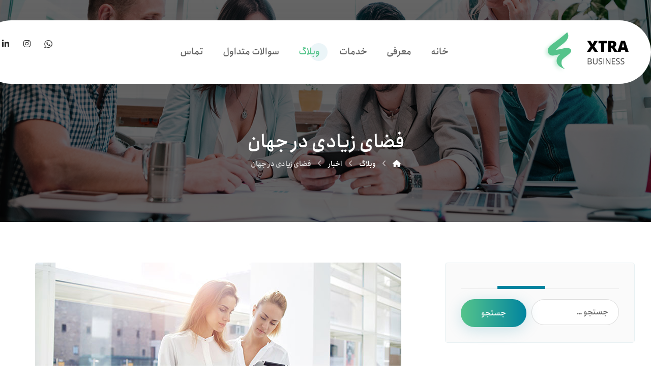

--- FILE ---
content_type: text/html; charset=UTF-8
request_url: https://alfafuturetradeco.com/2017/06/10/much-space-in-world/
body_size: 20642
content:
<!DOCTYPE html>
				<html dir="rtl" lang="fa-IR">
				<head>

					<meta http-equiv="Content-Type" content="text/html; charset=UTF-8"/>

					<meta name="viewport" content="width=device-width, initial-scale=1.0, minimum-scale=1.0"/><title>فضای زیادی در جهان &#8211; Alfa Future Trade</title>
<meta name='robots' content='max-image-preview:large' />
<link rel="alternate" type="application/rss+xml" title="Alfa Future Trade &raquo; خوراک" href="https://alfafuturetradeco.com/feed/" />
<link rel="alternate" type="application/rss+xml" title="Alfa Future Trade &raquo; خوراک دیدگاه‌ها" href="https://alfafuturetradeco.com/comments/feed/" />
<link rel="alternate" type="application/rss+xml" title="Alfa Future Trade &raquo; فضای زیادی در جهان خوراک دیدگاه‌ها" href="https://alfafuturetradeco.com/2017/06/10/much-space-in-world/feed/" />
<link rel="alternate" title="oEmbed (JSON)" type="application/json+oembed" href="https://alfafuturetradeco.com/wp-json/oembed/1.0/embed?url=https%3A%2F%2Falfafuturetradeco.com%2F2017%2F06%2F10%2Fmuch-space-in-world%2F" />
<link rel="alternate" title="oEmbed (XML)" type="text/xml+oembed" href="https://alfafuturetradeco.com/wp-json/oembed/1.0/embed?url=https%3A%2F%2Falfafuturetradeco.com%2F2017%2F06%2F10%2Fmuch-space-in-world%2F&#038;format=xml" />
<style id='wp-img-auto-sizes-contain-inline-css'>
img:is([sizes=auto i],[sizes^="auto," i]){contain-intrinsic-size:3000px 1500px}
/*# sourceURL=wp-img-auto-sizes-contain-inline-css */
</style>
<style id='wp-emoji-styles-inline-css'>

	img.wp-smiley, img.emoji {
		display: inline !important;
		border: none !important;
		box-shadow: none !important;
		height: 1em !important;
		width: 1em !important;
		margin: 0 0.07em !important;
		vertical-align: -0.1em !important;
		background: none !important;
		padding: 0 !important;
	}
/*# sourceURL=wp-emoji-styles-inline-css */
</style>
<style id='wp-block-library-inline-css'>
:root{--wp-block-synced-color:#7a00df;--wp-block-synced-color--rgb:122,0,223;--wp-bound-block-color:var(--wp-block-synced-color);--wp-editor-canvas-background:#ddd;--wp-admin-theme-color:#007cba;--wp-admin-theme-color--rgb:0,124,186;--wp-admin-theme-color-darker-10:#006ba1;--wp-admin-theme-color-darker-10--rgb:0,107,160.5;--wp-admin-theme-color-darker-20:#005a87;--wp-admin-theme-color-darker-20--rgb:0,90,135;--wp-admin-border-width-focus:2px}@media (min-resolution:192dpi){:root{--wp-admin-border-width-focus:1.5px}}.wp-element-button{cursor:pointer}:root .has-very-light-gray-background-color{background-color:#eee}:root .has-very-dark-gray-background-color{background-color:#313131}:root .has-very-light-gray-color{color:#eee}:root .has-very-dark-gray-color{color:#313131}:root .has-vivid-green-cyan-to-vivid-cyan-blue-gradient-background{background:linear-gradient(135deg,#00d084,#0693e3)}:root .has-purple-crush-gradient-background{background:linear-gradient(135deg,#34e2e4,#4721fb 50%,#ab1dfe)}:root .has-hazy-dawn-gradient-background{background:linear-gradient(135deg,#faaca8,#dad0ec)}:root .has-subdued-olive-gradient-background{background:linear-gradient(135deg,#fafae1,#67a671)}:root .has-atomic-cream-gradient-background{background:linear-gradient(135deg,#fdd79a,#004a59)}:root .has-nightshade-gradient-background{background:linear-gradient(135deg,#330968,#31cdcf)}:root .has-midnight-gradient-background{background:linear-gradient(135deg,#020381,#2874fc)}:root{--wp--preset--font-size--normal:16px;--wp--preset--font-size--huge:42px}.has-regular-font-size{font-size:1em}.has-larger-font-size{font-size:2.625em}.has-normal-font-size{font-size:var(--wp--preset--font-size--normal)}.has-huge-font-size{font-size:var(--wp--preset--font-size--huge)}.has-text-align-center{text-align:center}.has-text-align-left{text-align:left}.has-text-align-right{text-align:right}.has-fit-text{white-space:nowrap!important}#end-resizable-editor-section{display:none}.aligncenter{clear:both}.items-justified-left{justify-content:flex-start}.items-justified-center{justify-content:center}.items-justified-right{justify-content:flex-end}.items-justified-space-between{justify-content:space-between}.screen-reader-text{border:0;clip-path:inset(50%);height:1px;margin:-1px;overflow:hidden;padding:0;position:absolute;width:1px;word-wrap:normal!important}.screen-reader-text:focus{background-color:#ddd;clip-path:none;color:#444;display:block;font-size:1em;height:auto;left:5px;line-height:normal;padding:15px 23px 14px;text-decoration:none;top:5px;width:auto;z-index:100000}html :where(.has-border-color){border-style:solid}html :where([style*=border-top-color]){border-top-style:solid}html :where([style*=border-right-color]){border-right-style:solid}html :where([style*=border-bottom-color]){border-bottom-style:solid}html :where([style*=border-left-color]){border-left-style:solid}html :where([style*=border-width]){border-style:solid}html :where([style*=border-top-width]){border-top-style:solid}html :where([style*=border-right-width]){border-right-style:solid}html :where([style*=border-bottom-width]){border-bottom-style:solid}html :where([style*=border-left-width]){border-left-style:solid}html :where(img[class*=wp-image-]){height:auto;max-width:100%}:where(figure){margin:0 0 1em}html :where(.is-position-sticky){--wp-admin--admin-bar--position-offset:var(--wp-admin--admin-bar--height,0px)}@media screen and (max-width:600px){html :where(.is-position-sticky){--wp-admin--admin-bar--position-offset:0px}}

/*# sourceURL=wp-block-library-inline-css */
</style><link rel='stylesheet' id='wc-blocks-style-rtl-css' href='https://alfafuturetradeco.com/wp-content/plugins/woocommerce/assets/client/blocks/wc-blocks-rtl.css?ver=wc-9.3.5' media='all' />
<style id='global-styles-inline-css'>
:root{--wp--preset--aspect-ratio--square: 1;--wp--preset--aspect-ratio--4-3: 4/3;--wp--preset--aspect-ratio--3-4: 3/4;--wp--preset--aspect-ratio--3-2: 3/2;--wp--preset--aspect-ratio--2-3: 2/3;--wp--preset--aspect-ratio--16-9: 16/9;--wp--preset--aspect-ratio--9-16: 9/16;--wp--preset--color--black: #000000;--wp--preset--color--cyan-bluish-gray: #abb8c3;--wp--preset--color--white: #ffffff;--wp--preset--color--pale-pink: #f78da7;--wp--preset--color--vivid-red: #cf2e2e;--wp--preset--color--luminous-vivid-orange: #ff6900;--wp--preset--color--luminous-vivid-amber: #fcb900;--wp--preset--color--light-green-cyan: #7bdcb5;--wp--preset--color--vivid-green-cyan: #00d084;--wp--preset--color--pale-cyan-blue: #8ed1fc;--wp--preset--color--vivid-cyan-blue: #0693e3;--wp--preset--color--vivid-purple: #9b51e0;--wp--preset--gradient--vivid-cyan-blue-to-vivid-purple: linear-gradient(135deg,rgb(6,147,227) 0%,rgb(155,81,224) 100%);--wp--preset--gradient--light-green-cyan-to-vivid-green-cyan: linear-gradient(135deg,rgb(122,220,180) 0%,rgb(0,208,130) 100%);--wp--preset--gradient--luminous-vivid-amber-to-luminous-vivid-orange: linear-gradient(135deg,rgb(252,185,0) 0%,rgb(255,105,0) 100%);--wp--preset--gradient--luminous-vivid-orange-to-vivid-red: linear-gradient(135deg,rgb(255,105,0) 0%,rgb(207,46,46) 100%);--wp--preset--gradient--very-light-gray-to-cyan-bluish-gray: linear-gradient(135deg,rgb(238,238,238) 0%,rgb(169,184,195) 100%);--wp--preset--gradient--cool-to-warm-spectrum: linear-gradient(135deg,rgb(74,234,220) 0%,rgb(151,120,209) 20%,rgb(207,42,186) 40%,rgb(238,44,130) 60%,rgb(251,105,98) 80%,rgb(254,248,76) 100%);--wp--preset--gradient--blush-light-purple: linear-gradient(135deg,rgb(255,206,236) 0%,rgb(152,150,240) 100%);--wp--preset--gradient--blush-bordeaux: linear-gradient(135deg,rgb(254,205,165) 0%,rgb(254,45,45) 50%,rgb(107,0,62) 100%);--wp--preset--gradient--luminous-dusk: linear-gradient(135deg,rgb(255,203,112) 0%,rgb(199,81,192) 50%,rgb(65,88,208) 100%);--wp--preset--gradient--pale-ocean: linear-gradient(135deg,rgb(255,245,203) 0%,rgb(182,227,212) 50%,rgb(51,167,181) 100%);--wp--preset--gradient--electric-grass: linear-gradient(135deg,rgb(202,248,128) 0%,rgb(113,206,126) 100%);--wp--preset--gradient--midnight: linear-gradient(135deg,rgb(2,3,129) 0%,rgb(40,116,252) 100%);--wp--preset--font-size--small: 13px;--wp--preset--font-size--medium: 20px;--wp--preset--font-size--large: 36px;--wp--preset--font-size--x-large: 42px;--wp--preset--font-family--inter: "Inter", sans-serif;--wp--preset--font-family--cardo: Cardo;--wp--preset--spacing--20: 0.44rem;--wp--preset--spacing--30: 0.67rem;--wp--preset--spacing--40: 1rem;--wp--preset--spacing--50: 1.5rem;--wp--preset--spacing--60: 2.25rem;--wp--preset--spacing--70: 3.38rem;--wp--preset--spacing--80: 5.06rem;--wp--preset--shadow--natural: 6px 6px 9px rgba(0, 0, 0, 0.2);--wp--preset--shadow--deep: 12px 12px 50px rgba(0, 0, 0, 0.4);--wp--preset--shadow--sharp: 6px 6px 0px rgba(0, 0, 0, 0.2);--wp--preset--shadow--outlined: 6px 6px 0px -3px rgb(255, 255, 255), 6px 6px rgb(0, 0, 0);--wp--preset--shadow--crisp: 6px 6px 0px rgb(0, 0, 0);}:where(.is-layout-flex){gap: 0.5em;}:where(.is-layout-grid){gap: 0.5em;}body .is-layout-flex{display: flex;}.is-layout-flex{flex-wrap: wrap;align-items: center;}.is-layout-flex > :is(*, div){margin: 0;}body .is-layout-grid{display: grid;}.is-layout-grid > :is(*, div){margin: 0;}:where(.wp-block-columns.is-layout-flex){gap: 2em;}:where(.wp-block-columns.is-layout-grid){gap: 2em;}:where(.wp-block-post-template.is-layout-flex){gap: 1.25em;}:where(.wp-block-post-template.is-layout-grid){gap: 1.25em;}.has-black-color{color: var(--wp--preset--color--black) !important;}.has-cyan-bluish-gray-color{color: var(--wp--preset--color--cyan-bluish-gray) !important;}.has-white-color{color: var(--wp--preset--color--white) !important;}.has-pale-pink-color{color: var(--wp--preset--color--pale-pink) !important;}.has-vivid-red-color{color: var(--wp--preset--color--vivid-red) !important;}.has-luminous-vivid-orange-color{color: var(--wp--preset--color--luminous-vivid-orange) !important;}.has-luminous-vivid-amber-color{color: var(--wp--preset--color--luminous-vivid-amber) !important;}.has-light-green-cyan-color{color: var(--wp--preset--color--light-green-cyan) !important;}.has-vivid-green-cyan-color{color: var(--wp--preset--color--vivid-green-cyan) !important;}.has-pale-cyan-blue-color{color: var(--wp--preset--color--pale-cyan-blue) !important;}.has-vivid-cyan-blue-color{color: var(--wp--preset--color--vivid-cyan-blue) !important;}.has-vivid-purple-color{color: var(--wp--preset--color--vivid-purple) !important;}.has-black-background-color{background-color: var(--wp--preset--color--black) !important;}.has-cyan-bluish-gray-background-color{background-color: var(--wp--preset--color--cyan-bluish-gray) !important;}.has-white-background-color{background-color: var(--wp--preset--color--white) !important;}.has-pale-pink-background-color{background-color: var(--wp--preset--color--pale-pink) !important;}.has-vivid-red-background-color{background-color: var(--wp--preset--color--vivid-red) !important;}.has-luminous-vivid-orange-background-color{background-color: var(--wp--preset--color--luminous-vivid-orange) !important;}.has-luminous-vivid-amber-background-color{background-color: var(--wp--preset--color--luminous-vivid-amber) !important;}.has-light-green-cyan-background-color{background-color: var(--wp--preset--color--light-green-cyan) !important;}.has-vivid-green-cyan-background-color{background-color: var(--wp--preset--color--vivid-green-cyan) !important;}.has-pale-cyan-blue-background-color{background-color: var(--wp--preset--color--pale-cyan-blue) !important;}.has-vivid-cyan-blue-background-color{background-color: var(--wp--preset--color--vivid-cyan-blue) !important;}.has-vivid-purple-background-color{background-color: var(--wp--preset--color--vivid-purple) !important;}.has-black-border-color{border-color: var(--wp--preset--color--black) !important;}.has-cyan-bluish-gray-border-color{border-color: var(--wp--preset--color--cyan-bluish-gray) !important;}.has-white-border-color{border-color: var(--wp--preset--color--white) !important;}.has-pale-pink-border-color{border-color: var(--wp--preset--color--pale-pink) !important;}.has-vivid-red-border-color{border-color: var(--wp--preset--color--vivid-red) !important;}.has-luminous-vivid-orange-border-color{border-color: var(--wp--preset--color--luminous-vivid-orange) !important;}.has-luminous-vivid-amber-border-color{border-color: var(--wp--preset--color--luminous-vivid-amber) !important;}.has-light-green-cyan-border-color{border-color: var(--wp--preset--color--light-green-cyan) !important;}.has-vivid-green-cyan-border-color{border-color: var(--wp--preset--color--vivid-green-cyan) !important;}.has-pale-cyan-blue-border-color{border-color: var(--wp--preset--color--pale-cyan-blue) !important;}.has-vivid-cyan-blue-border-color{border-color: var(--wp--preset--color--vivid-cyan-blue) !important;}.has-vivid-purple-border-color{border-color: var(--wp--preset--color--vivid-purple) !important;}.has-vivid-cyan-blue-to-vivid-purple-gradient-background{background: var(--wp--preset--gradient--vivid-cyan-blue-to-vivid-purple) !important;}.has-light-green-cyan-to-vivid-green-cyan-gradient-background{background: var(--wp--preset--gradient--light-green-cyan-to-vivid-green-cyan) !important;}.has-luminous-vivid-amber-to-luminous-vivid-orange-gradient-background{background: var(--wp--preset--gradient--luminous-vivid-amber-to-luminous-vivid-orange) !important;}.has-luminous-vivid-orange-to-vivid-red-gradient-background{background: var(--wp--preset--gradient--luminous-vivid-orange-to-vivid-red) !important;}.has-very-light-gray-to-cyan-bluish-gray-gradient-background{background: var(--wp--preset--gradient--very-light-gray-to-cyan-bluish-gray) !important;}.has-cool-to-warm-spectrum-gradient-background{background: var(--wp--preset--gradient--cool-to-warm-spectrum) !important;}.has-blush-light-purple-gradient-background{background: var(--wp--preset--gradient--blush-light-purple) !important;}.has-blush-bordeaux-gradient-background{background: var(--wp--preset--gradient--blush-bordeaux) !important;}.has-luminous-dusk-gradient-background{background: var(--wp--preset--gradient--luminous-dusk) !important;}.has-pale-ocean-gradient-background{background: var(--wp--preset--gradient--pale-ocean) !important;}.has-electric-grass-gradient-background{background: var(--wp--preset--gradient--electric-grass) !important;}.has-midnight-gradient-background{background: var(--wp--preset--gradient--midnight) !important;}.has-small-font-size{font-size: var(--wp--preset--font-size--small) !important;}.has-medium-font-size{font-size: var(--wp--preset--font-size--medium) !important;}.has-large-font-size{font-size: var(--wp--preset--font-size--large) !important;}.has-x-large-font-size{font-size: var(--wp--preset--font-size--x-large) !important;}
/*# sourceURL=global-styles-inline-css */
</style>

<style id='classic-theme-styles-inline-css'>
/*! This file is auto-generated */
.wp-block-button__link{color:#fff;background-color:#32373c;border-radius:9999px;box-shadow:none;text-decoration:none;padding:calc(.667em + 2px) calc(1.333em + 2px);font-size:1.125em}.wp-block-file__button{background:#32373c;color:#fff;text-decoration:none}
/*# sourceURL=/wp-includes/css/classic-themes.min.css */
</style>
<link rel='stylesheet' id='codevz-blocks-css' href='https://alfafuturetradeco.com/wp-content/themes/xtra//assets/css/blocks.css?ver=a270aadfd76e1e07742bd877a298de67' media='all' />
<link rel='stylesheet' id='cz-icons-pack-css' href='https://alfafuturetradeco.com/wp-content/plugins/codevz-plus/admin/fields/codevz_fields/icons/czicons.css?ver=4.9.11.1' media='all' />
<link rel='stylesheet' id='rtl-xtra-front-css' href='https://alfafuturetradeco.com/wp-content/plugins/codevz-plus/rtl-xtra/css/rtl-xtra-front.css?ver=a270aadfd76e1e07742bd877a298de67' media='all' />
<link rel='stylesheet' id='js_composer_front-css' href='https://alfafuturetradeco.com/wp-content/plugins/js_composer/assets/css/js_composer.min.css?ver=7.9' media='all' />
<link rel='stylesheet' id='rtl-js_composer_front-css' href='https://alfafuturetradeco.com/wp-content/plugins/codevz-plus/rtl-xtra/css/xtra_js_composer.min.css?ver=a270aadfd76e1e07742bd877a298de67' media='all' />
<link rel='stylesheet' id='contact-form-7-css' href='https://alfafuturetradeco.com/wp-content/plugins/contact-form-7/includes/css/styles.css?ver=6.0' media='all' />
<link rel='stylesheet' id='contact-form-7-rtl-css' href='https://alfafuturetradeco.com/wp-content/plugins/contact-form-7/includes/css/styles-rtl.css?ver=6.0' media='all' />
<link rel='stylesheet' id='woocommerce-layout-rtl-css' href='https://alfafuturetradeco.com/wp-content/plugins/woocommerce/assets/css/woocommerce-layout-rtl.css?ver=9.3.5' media='all' />
<link rel='stylesheet' id='woocommerce-smallscreen-rtl-css' href='https://alfafuturetradeco.com/wp-content/plugins/woocommerce/assets/css/woocommerce-smallscreen-rtl.css?ver=9.3.5' media='only screen and (max-width: 768px)' />
<link rel='stylesheet' id='woocommerce-general-rtl-css' href='https://alfafuturetradeco.com/wp-content/plugins/woocommerce/assets/css/woocommerce-rtl.css?ver=9.3.5' media='all' />
<style id='woocommerce-inline-inline-css'>
.woocommerce form .form-row .required { visibility: visible; }
/*# sourceURL=woocommerce-inline-inline-css */
</style>
<link rel='stylesheet' id='codevz-css' href='https://alfafuturetradeco.com/wp-content/themes/xtra/assets/css/core.css?ver=4.9.11' media='all' />
<link rel='stylesheet' id='codevz-laptop-css' href='https://alfafuturetradeco.com/wp-content/themes/xtra/assets/css/core-laptop.css?ver=4.9.11' media='screen and (max-width: 1024px)' />
<link rel='stylesheet' id='codevz-tablet-css' href='https://alfafuturetradeco.com/wp-content/themes/xtra/assets/css/core-tablet.css?ver=4.9.11' media='screen and (max-width: 768px)' />
<link rel='stylesheet' id='codevz-mobile-css' href='https://alfafuturetradeco.com/wp-content/themes/xtra/assets/css/core-mobile.css?ver=4.9.11' media='screen and (max-width: 480px)' />
<link rel='stylesheet' id='codevz-rtl-css' href='https://alfafuturetradeco.com/wp-content/themes/xtra/assets/css/core.rtl.css?ver=4.9.11' media='all' />
<link rel='stylesheet' id='codevz-single-css' href='https://alfafuturetradeco.com/wp-content/themes/xtra/assets/css/single.css?ver=4.9.11' media='all' />
<link rel='stylesheet' id='codevz-single-rtl-css' href='https://alfafuturetradeco.com/wp-content/themes/xtra/assets/css/single.rtl.css?ver=4.9.11' media='all' />
<link rel='stylesheet' id='codevz-comments-css' href='https://alfafuturetradeco.com/wp-content/themes/xtra/assets/css/comments.css?ver=4.9.11' media='all' />
<link rel='stylesheet' id='codevz-comments-mobile-css' href='https://alfafuturetradeco.com/wp-content/themes/xtra/assets/css/comments-mobile.css?ver=4.9.11' media='screen and (max-width: 480px)' />
<link rel='stylesheet' id='codevz-comments-rtl-css' href='https://alfafuturetradeco.com/wp-content/themes/xtra/assets/css/comments.rtl.css?ver=4.9.11' media='all' />
<link rel='stylesheet' id='codevz-woocommerce-css' href='https://alfafuturetradeco.com/wp-content/themes/xtra/assets/css/woocommerce.css?ver=4.9.11' media='all' />
<link rel='stylesheet' id='codevz-woocommerce-rtl-css' href='https://alfafuturetradeco.com/wp-content/themes/xtra/assets/css/woocommerce.rtl.css?ver=4.9.11' media='all' />
<link rel='stylesheet' id='codevz-plus-share-css' href='https://alfafuturetradeco.com/wp-content/plugins/codevz-plus/assets/css/share.css?ver=4.9.11.1' media='all' />
<link rel='stylesheet' id='codevz-mobile-fixed-nav-css' href='https://alfafuturetradeco.com/wp-content/plugins/codevz-plus/assets/css/mobile-nav.css?ver=4.9.11.1' media='all' />
<link rel='stylesheet' id='codevz-plus-css' href='https://alfafuturetradeco.com/wp-content/plugins/codevz-plus/assets/css/codevzplus.css?ver=4.9.11.1' media='all' />
<link rel='stylesheet' id='codevz-plus-tablet-css' href='https://alfafuturetradeco.com/wp-content/plugins/codevz-plus/assets/css/codevzplus-tablet.css?ver=4.9.11.1' media='screen and (max-width: 768px)' />
<link rel='stylesheet' id='codevz-plus-mobile-css' href='https://alfafuturetradeco.com/wp-content/plugins/codevz-plus/assets/css/codevzplus-mobile.css?ver=4.9.11.1' media='screen and (max-width: 480px)' />
<link rel='stylesheet' id='xtra-elementor-front-css' href='https://alfafuturetradeco.com/wp-content/plugins/codevz-plus/assets/css/elementor.css?ver=4.9.11.1' media='all' />
<link rel='stylesheet' id='font-awesome-shims-css' href='https://alfafuturetradeco.com/wp-content/plugins/codevz-plus/admin/assets/css/font-awesome/css/v4-shims.min.css?ver=6.4.2' media='all' />
<link rel='stylesheet' id='font-awesome-css' href='https://alfafuturetradeco.com/wp-content/plugins/codevz-plus/admin/assets/css/font-awesome/css/all.min.css?ver=6.4.2' media='all' />
<script src="https://alfafuturetradeco.com/wp-includes/js/jquery/jquery.min.js?ver=3.7.1" id="jquery-core-js"></script>
<script src="https://alfafuturetradeco.com/wp-includes/js/jquery/jquery-migrate.min.js?ver=3.4.1" id="jquery-migrate-js"></script>
<script src="https://alfafuturetradeco.com/wp-content/plugins/woocommerce/assets/js/jquery-blockui/jquery.blockUI.min.js?ver=2.7.0-wc.9.3.5" id="jquery-blockui-js" data-wp-strategy="defer"></script>
<script id="wc-add-to-cart-js-extra">
var wc_add_to_cart_params = {"ajax_url":"/wp-admin/admin-ajax.php","wc_ajax_url":"/?wc-ajax=%%endpoint%%","i18n_view_cart":"View cart","cart_url":"https://alfafuturetradeco.com","is_cart":"","cart_redirect_after_add":"no"};
//# sourceURL=wc-add-to-cart-js-extra
</script>
<script src="https://alfafuturetradeco.com/wp-content/plugins/woocommerce/assets/js/frontend/add-to-cart.min.js?ver=9.3.5" id="wc-add-to-cart-js" data-wp-strategy="defer"></script>
<script src="https://alfafuturetradeco.com/wp-content/plugins/woocommerce/assets/js/js-cookie/js.cookie.min.js?ver=2.1.4-wc.9.3.5" id="js-cookie-js" defer data-wp-strategy="defer"></script>
<script id="woocommerce-js-extra">
var woocommerce_params = {"ajax_url":"/wp-admin/admin-ajax.php","wc_ajax_url":"/?wc-ajax=%%endpoint%%"};
//# sourceURL=woocommerce-js-extra
</script>
<script src="https://alfafuturetradeco.com/wp-content/plugins/woocommerce/assets/js/frontend/woocommerce.min.js?ver=9.3.5" id="woocommerce-js" defer data-wp-strategy="defer"></script>
<script src="https://alfafuturetradeco.com/wp-content/plugins/js_composer/assets/js/vendors/woocommerce-add-to-cart.js?ver=7.9" id="vc_woocommerce-add-to-cart-js-js"></script>
<script id="wc-cart-fragments-js-extra">
var wc_cart_fragments_params = {"ajax_url":"/wp-admin/admin-ajax.php","wc_ajax_url":"/?wc-ajax=%%endpoint%%","cart_hash_key":"wc_cart_hash_05d6048bf9aada8575184884c7673948","fragment_name":"wc_fragments_05d6048bf9aada8575184884c7673948","request_timeout":"5000"};
//# sourceURL=wc-cart-fragments-js-extra
</script>
<script src="https://alfafuturetradeco.com/wp-content/plugins/woocommerce/assets/js/frontend/cart-fragments.min.js?ver=9.3.5" id="wc-cart-fragments-js" defer data-wp-strategy="defer"></script>
<script></script><link rel="https://api.w.org/" href="https://alfafuturetradeco.com/wp-json/" /><link rel="alternate" title="JSON" type="application/json" href="https://alfafuturetradeco.com/wp-json/wp/v2/posts/134" /><link rel="canonical" href="https://alfafuturetradeco.com/2017/06/10/much-space-in-world/" />
<meta name="format-detection" content="telephone=no">	<noscript><style>.woocommerce-product-gallery{ opacity: 1 !important; }</style></noscript>
	<meta name="generator" content="Powered by WPBakery Page Builder - drag and drop page builder for WordPress."/>
<meta name="generator" content="Powered by Slider Revolution 6.7.20 - responsive, Mobile-Friendly Slider Plugin for WordPress with comfortable drag and drop interface." />
<style class='wp-fonts-local'>
@font-face{font-family:Inter;font-style:normal;font-weight:300 900;font-display:fallback;src:url('https://alfafuturetradeco.com/wp-content/plugins/woocommerce/assets/fonts/Inter-VariableFont_slnt,wght.woff2') format('woff2');font-stretch:normal;}
@font-face{font-family:Cardo;font-style:normal;font-weight:400;font-display:fallback;src:url('https://alfafuturetradeco.com/wp-content/plugins/woocommerce/assets/fonts/cardo_normal_400.woff2') format('woff2');}
</style>
<link rel="pingback" href="https://alfafuturetradeco.com/xmlrpc.php">
<style id="codevz-inline-css" data-noptimize>.woocommerce div.product form.cart .variations .codevz-variations-button label,.codevz-product-live,.codevz-woo-columns span{border-radius:50px}article .cz_post_icon{border-radius:50px;color: #55c48b}.xtra-cookie a.xtra-cookie-button,.xtra-outofstock{border-radius:50px}.xtra-cookie a.xtra-cookie-button,article .cz_post_icon{background-color:#55c48b}.xtra-cookie{fill:#55c48b}.woocommerce div.product form.cart .variations .codevz-variations-thumbnail label{border-radius:5px}.xtra-cookie{border-radius:5px}.admin-bar .cz_fixed_top_border{top:32px}.admin-bar i.offcanvas-close {top: 32px}.admin-bar .offcanvas_area, .admin-bar .hidden_top_bar{margin-top: 32px}.admin-bar .header_5,.admin-bar .onSticky{top: 32px}@media screen and (max-width:768px) {.admin-bar .header_5,.admin-bar .onSticky,.admin-bar .cz_fixed_top_border,.admin-bar i.offcanvas-close {top: 46px}.admin-bar .onSticky {top: 0}.admin-bar .offcanvas_area,.admin-bar .offcanvas_area,.admin-bar .hidden_top_bar{margin-top:46px;height:calc(100% - 46px);}}.row,section.elementor-section.elementor-section-boxed>.elementor-container{width: 1260px}.outofstock img {filter: grayscale(100%)}

/* Theme color */a:hover, .sf-menu > .cz.current_menu > a, .sf-menu > .cz .cz.current_menu > a,.sf-menu > .current-menu-parent > a,.comment-text .star-rating span,.codevz-404 span {color: #55c48b} 
form button, .button, #edd-purchase-button, .edd-submit, .edd-submit.button.blue, .edd-submit.button.blue:hover, .edd-submit.button.blue:focus, [type=submit].edd-submit, .sf-menu > .cz > a:before,.sf-menu > .cz > a:before,
.post-password-form input[type="submit"], .wpcf7-submit, .submit_user, 
#commentform #submit, .commentlist li.bypostauthor > .comment-body:after,.commentlist li.comment-author-admin > .comment-body:after, 
 .pagination .current, .pagination > b, .pagination a:hover, .page-numbers .current, .page-numbers a:hover, .pagination .next:hover, 
.pagination .prev:hover, input[type=submit], .sticky:before, .commentlist li.comment-author-admin .fn,
input[type=submit],input[type=button],.cz_header_button,.cz_default_portfolio a,
.cz_readmore, .more-link, a.cz_btn, div.cz_btn ,.woocommerce input.button.alt.woocommerce #respond input#submit, .woocommerce a.button, .woocommerce button.button, .woocommerce input.button,.woocommerce .woocommerce-error .button,.woocommerce .woocommerce-info .button, .woocommerce .woocommerce-message .button, .woocommerce-page .woocommerce-error .button, .woocommerce-page .woocommerce-info .button, .woocommerce-page .woocommerce-message .button,#add_payment_method table.cart input, .woocommerce-cart table.cart input:not(.input-text), .woocommerce-checkout table.cart input,.woocommerce input.button:disabled, .woocommerce input.button:disabled[disabled],#add_payment_method table.cart input, #add_payment_method .wc-proceed-to-checkout a.checkout-button, .woocommerce-cart .wc-proceed-to-checkout a.checkout-button, .woocommerce-checkout .wc-proceed-to-checkout a.checkout-button,.woocommerce #payment #place_order, .woocommerce-page #payment #place_order,.woocommerce input.button.alt,.woocommerce #respond input#submit.alt:hover, .woocommerce button.button.alt:hover, .woocommerce input.button.alt:hover, .woocommerce-MyAccount-navigation a:hover, .woocommerce-MyAccount-navigation .is-active a,.woocommerce #respond input#submit.alt:hover, .woocommerce a.button.alt:hover, .woocommerce nav.woocommerce-pagination ul li a:focus, .woocommerce nav.woocommerce-pagination ul li a:hover, .woocommerce nav.woocommerce-pagination ul li span.current, .widget_product_search #searchsubmit,.woocommerce .widget_price_filter .ui-slider .ui-slider-range, .woocommerce .widget_price_filter .ui-slider .ui-slider-handle, .woocommerce #respond input#submit, .woocommerce a.button, .woocommerce button.button, .woocommerce input.button, .woocommerce div.product form.cart .button, .xtra-product-icons,.woocommerce button.button.alt {background-color: #55c48b}
.cs_load_more_doing, div.wpcf7 .wpcf7-form .ajax-loader {border-right-color: #55c48b}
input:focus,textarea:focus,select:focus {border-color: #55c48b !important}
::selection {background-color: #55c48b;color: #fff}
::-moz-selection {background-color: #55c48b;color: #fff}

/* Custom */#rev_slider_1_1_wrapper .tp-shape, #rev_slider_1_1_wrapper .rev-btn {
    box-shadow: 0px 10px 50px rgba(0,0,0,0.2) !important
}

/* Dynamic  */form button,.comment-form button,a.cz_btn,div.cz_btn,a.cz_btn_half_to_fill:before,a.cz_btn_half_to_fill_v:before,a.cz_btn_half_to_fill:after,a.cz_btn_half_to_fill_v:after,a.cz_btn_unroll_v:before, a.cz_btn_unroll_h:before,a.cz_btn_fill_up:before,a.cz_btn_fill_down:before,a.cz_btn_fill_left:before,a.cz_btn_fill_right:before,.wpcf7-submit,input[type=submit],input[type=button],.button,.cz_header_button,.woocommerce a.button,.woocommerce input.button,.woocommerce #respond input#submit.alt,.woocommerce a.button.alt,.woocommerce button.button.alt,.woocommerce input.button.alt,.woocommerce #respond input#submit, .woocommerce a.button, .woocommerce button.button, .woocommerce input.button, #edd-purchase-button, .edd-submit, [type=submit].edd-submit, .edd-submit.button.blue,.woocommerce #payment #place_order, .woocommerce-page #payment #place_order,.woocommerce button.button:disabled, .woocommerce button.button:disabled[disabled], .woocommerce a.button.wc-forward,.wp-block-search .wp-block-search__button{background-color:transparent;background-image:linear-gradient(90deg,#55c48b,#01849f);padding:15px 40px;border-radius:50px;box-shadow:0px 6px 30px 0px rgba(1,132,159,0.2)}form button:hover,.comment-form button:hover,a.cz_btn:hover,div.cz_btn:hover,a.cz_btn_half_to_fill:hover:before, a.cz_btn_half_to_fill_v:hover:before,a.cz_btn_half_to_fill:hover:after, a.cz_btn_half_to_fill_v:hover:after,a.cz_btn_unroll_v:after, a.cz_btn_unroll_h:after,a.cz_btn_fill_up:after,a.cz_btn_fill_down:after,a.cz_btn_fill_left:after,a.cz_btn_fill_right:after,.wpcf7-submit:hover,input[type=submit]:hover,input[type=button]:hover,.button:hover,.cz_header_button:hover,.woocommerce a.button:hover,.woocommerce input.button:hover,.woocommerce #respond input#submit.alt:hover,.woocommerce a.button.alt:hover,.woocommerce button.button.alt:hover,.woocommerce input.button.alt:hover,.woocommerce #respond input#submit:hover, .woocommerce a.button:hover, .woocommerce button.button:hover, .woocommerce input.button:hover, #edd-purchase-button:hover, .edd-submit:hover, [type=submit].edd-submit:hover, .edd-submit.button.blue:hover, .edd-submit.button.blue:focus,.woocommerce #payment #place_order:hover, .woocommerce-page #payment #place_order:hover,.woocommerce div.product form.cart .button:hover,.woocommerce button.button:disabled:hover, .woocommerce button.button:disabled[disabled]:hover, .woocommerce a.button.wc-forward:hover,.wp-block-search .wp-block-search__button:hover{box-shadow:0px 8px 30px 0px rgba(1,132,159,0.5)}.widget{background-color:rgba(0,0,0,0.02);border-style:solid;border-width:1px;border-color:rgba(1,132,159,0.07);border-radius:5px}.widget > h4, .sidebar_inner .widget_block > div > div > h2{font-size:18px;color:#01849f;text-align:center;padding:20px 30px;margin:-30px -30px 30px;border-style:solid;border-bottom-width:1px;border-color:rgba(1,132,159,0.09)}input,textarea,select,.qty,.woocommerce-input-wrapper .select2-selection--single,#add_payment_method table.cart td.actions .coupon .input-text, .woocommerce-cart table.cart td.actions .coupon .input-text, .woocommerce-checkout table.cart td.actions .coupon .input-text{padding-right:20px;padding-left:20px;border-radius:25px}div.logo_hover_tooltip{width:560px;padding:30px;border-style:solid;border-radius:10px;box-shadow:0px 10px 34px rgba(10,10,10,0.1)}.elms_row .cz_social a, .fixed_side .cz_social a, #xtra-social-popup [class*="xtra-social-type-"] a{font-size:16px;color:#262626;padding:10px 5px;border-style:solid;border-radius:0px}.elms_row .cz_social a:hover, .fixed_side .cz_social a:hover, #xtra-social-popup [class*="xtra-social-type-"] a:hover{color:#ffffff}.header_1{background-color:#f0f0f0;border-style:solid;border-bottom-width:1px;border-color:#dfdfdf}#menu_header_1 > .cz > a:hover,#menu_header_1 > .cz:hover > a,#menu_header_1 > .cz.current_menu > a,#menu_header_1 > .current-menu-parent > a{color:#55c48b}#menu_header_1 .cz .cz a:hover,#menu_header_1 .cz .cz:hover > a,#menu_header_1 .cz .cz.current_menu > a,#menu_header_1 .cz .current_menu > .current_menu{color:#55c48b}.header_2 .row{background-color:#ffffff;padding-right:30px;padding-left:30px;margin-top:40px;border-radius:100px;box-shadow:0px 8px 48px 0px rgba(58,58,58,0.12)}#menu_header_2 > .cz > a{font-size:18px;color:#636363;font-weight:700;padding:10px 0px;margin-right:18px;margin-left:18px}#menu_header_2 > .cz > a:hover,#menu_header_2 > .cz:hover > a,#menu_header_2 > .cz.current_menu > a,#menu_header_2 > .current-menu-parent > a{color:#55c48b}#menu_header_2 > .cz > a:before{background-color:rgba(1,132,159,0.08);width:35px;height:35px;border-radius:100px;right:-15px;bottom:10px}#menu_header_2 .cz .sub-menu:not(.cz_megamenu_inner_ul),#menu_header_2 .cz_megamenu_inner_ul .cz_megamenu_inner_ul{background-color:#ffffff;padding:20px 0px;margin-top:0px;margin-right:24px;margin-left:24px;border-radius:5px;box-shadow:0px 10px 50px 0px rgba(0,0,0,0.1)}#menu_header_2 .cz .cz a{font-size:14px;color:#000000;border-style:solid;border-right-width:5px;border-left-width:0;border-color:rgba(255,255,255,0.01)}#menu_header_2 .cz .cz a:hover,#menu_header_2 .cz .cz:hover > a,#menu_header_2 .cz .cz.current_menu > a,#menu_header_2 .cz .current_menu > .current_menu{color:#55c48b;padding-left:27px;border-style:solid;border-color:#55c48b}.onSticky{background-color:#ffffff !important;box-shadow:0px 10px 40px 0px rgba(0,0,0,0.06) !important}.onSticky .row{margin-top:0px !important;box-shadow:0px 0px 0px 0px rgba(0,0,0,0.01) !important}.header_4{box-shadow:0px 10px 50px rgba(0,0,0,0.1)}#menu_header_4{background-color:transparent;background-image:linear-gradient(180deg,#55c48b,#242424)}#menu_header_4 > .cz > a{color:#eaeaea}#menu_header_4 > .cz > a:hover,#menu_header_4 > .cz:hover > a,#menu_header_4 > .cz.current_menu > a,#menu_header_4 > .current-menu-parent > a{color:#ffffff}#menu_header_4 .cz .cz a{color:#ffffff}.hidden_top_bar{color:#0a0101;background-color:#ffffff;border-style:solid;border-width:0 0 2px;border-color:#ffffff;transform: translateY(calc(-100% + 2px))}.hidden_top_bar > i{color:#000000;background:#ffffff;padding:14px 16px 15px 16px;border-style:solid;border-radius:0px}.page_title,.header_onthe_cover .page_title{background-position:center bottom;background-size:cover;background-image:linear-gradient(90deg,rgba(0,0,0,0.6),rgba(0,0,0,0.6)),url(https://alfafuturetradeco.com/wp-content/uploads/2019/11/header-bg2.jpg);padding-top:275px;padding-bottom:100px}.page_title .section_title{font-size:36px;color:#ffffff;margin-top:-20px}.page_title a,.page_title i{color:#ffffff}.breadcrumbs{padding-top:4px;padding-bottom:0px}[class*="cz_tooltip_"] [data-title]:after{font-family:'sc_Anjoman'}body, body.rtl, .rtl form{font-family:'sc_Anjoman'}.footer_1 .row{border-width:0 0 1px;border-color:rgba(255,255,255,0.14)}.cz_middle_footer{background-color:rgba(1,132,159,0.1);padding-top:100px;padding-bottom:50px}.footer_widget{color:#707070;padding:50px 10px}.cz_middle_footer a{color:#000000}.cz_middle_footer a:hover{color:#55c48b;font-weight:700}.footer_2{background-color:#01849f}i.backtotop{font-size:14px;color:#ffffff;background-color:#55c48b;border-radius:100px}i.fixed_contact{font-size:14px;color:#ffffff;background-color:#55c48b;margin-right:5px;border-radius:0px}div.fixed_contact{border-radius:0px}.footer_widget > h4, footer .widget_block > div > div > h2{font-size:16px;color:#a0a0a0;border-style:solid;border-width:0 0 1px}.woocommerce ul.products li.product a img{border-style:solid;border-width:2px;border-color:#01849f}.woocommerce ul.products li.product .woocommerce-loop-category__title, .woocommerce ul.products li.product .woocommerce-loop-product__title, .woocommerce ul.products li.product h3,.woocommerce.woo-template-2 ul.products li.product .woocommerce-loop-category__title, .woocommerce.woo-template-2 ul.products li.product .woocommerce-loop-product__title, .woocommerce.woo-template-2 ul.products li.product h3{margin-bottom:-10px}.woocommerce ul.products li.product .star-rating{color:#55c48b;position:absolute;top:40px;right:8px;opacity:0.8}.woocommerce ul.products li.product .button.add_to_cart_button, .woocommerce ul.products li.product .button[class*="product_type_"]{background-color:transparent;background-image:linear-gradient(90deg,#55c48b,#01849f)}.woocommerce span.onsale, .woocommerce ul.products li.product .onsale,.woocommerce.single span.onsale, .woocommerce.single ul.products li.product .onsale{font-size:18px;color:#55c48b;line-height:1em;background-color:rgba(85,196,139,0.2);width:1em;height:1em;padding:9px 15px;border-radius:0 0 5px 0;top:0px;left:0px}.woocommerce ul.products li.product .price{font-size:16px;color:#ffffff;background-color:#01849f;padding:2px 15px;border-radius:0 5px 0 5px;top:0px;right:0px}.woocommerce div.product .summary p.price, .woocommerce div.product .summary span.price{color:#55c48b}.page_content img, a.cz_post_image img, footer img, .cz_image_in, .wp-block-gallery figcaption, .cz_grid .cz_grid_link{border-radius:5px}.tagcloud a, .widget .tagcloud a, .cz_post_cat a, .cz_post_views a{padding:5px 15px;border-style:solid;border-color:rgba(85,196,139,0.1);border-radius:150px}.tagcloud a:hover, .widget .tagcloud a:hover, .cz_post_cat a:hover, .cz_post_views a:hover{color:#ffffff;background-color:#55c48b;border-style:solid;border-color:#55c48b}.pagination a, .pagination > b, .pagination span, .page-numbers a, .page-numbers span, .woocommerce nav.woocommerce-pagination ul li a, .woocommerce nav.woocommerce-pagination ul li span{color:#55c48b;border-style:solid;border-color:rgba(85,196,139,0.4);border-radius:100px}.cz-cpt-post .cz_readmore, .cz-cpt-post .more-link{font-size:16px;color:#ffffff;background-color:transparent;background-image:linear-gradient(90deg,#55c48b,#01849f);padding-right:22px;padding-left:17px;border-style:solid;border-radius:50px}.rtl.cz-cpt-post .cz_readmore,.rtl.cz-cpt-post .more-link{padding-left: 15px;padding-right: 10px}.cz-cpt-post .cz_readmore:hover, .cz-cpt-post .more-link:hover{color:#ffffff;background-color:transparent;background-image:linear-gradient(90deg,#01849f,#55c48b);box-shadow:0px 8px 30px 0px rgba(85,196,139,0.48)}.cz-cpt-post .cz_readmore i, .cz-cpt-post .more-link i{color:#ffffff;border-style:solid;border-radius:0px}.woocommerce div.product div.images img{border-style:solid;border-width:1px 1px 4px;border-color:rgba(1,132,159,0.23)}.cz-cpt-post .cz_default_loop > div{background-color:rgba(0,0,0,0.01);padding:30px;margin-top:40px;margin-bottom:40px;border-style:solid;border-width:1px;border-color:rgba(1,132,159,0.07);border-radius:5px}.next_prev .previous i,.next_prev .next i{color:#ffffff;background-color:transparent;background-image:linear-gradient(90deg,#55c48b,#01849f);border-radius:100px}.cz-cpt-portfolio .cz_default_loop .cz_post_title h3{color:#55c48b}.cz-cpt-post .cz_post_image, .cz-cpt-post .cz_post_svg{background-color:#55c48b;margin-top:-60px;margin-bottom:0px;border-radius:5px;box-shadow:0px 8px 30px 0px rgba(0,0,0,0.14)}[class*="cz_tooltip_"] [data-title]:after{color:#ffffff;background-color:#55c48b}#menu_header_2 .sub-menu .sub-menu:not(.cz_megamenu_inner_ul){margin-top:-17px;margin-right:10px;margin-left:10px}.footer_widget > h4:before, footer .widget_block > div > div > h2:before{background-color:#55c48b;width:10px;height:10px;margin-right:-10px;margin-left:-10px;border-radius:20px;bottom:-6px}.cz-cpt-post article .cz_post_icon{font-size:30px;color:#ffffff;background-color:#55c48b;padding:40px;border-radius:150px}.single_con .tagcloud a:first-child, .single_con .cz_post_cat a:first-child, .cz_post_views a:first-child{color:#ffffff;background-color:#55c48b}.next_prev .previous:hover i,.next_prev .next:hover i{color:#ffffff;background-color:#55c48b;box-shadow:0px 8px 30px 0px rgba(85,196,139,0.5)}.xtra-comments .commentlist li article{background-color:rgba(0,0,0,0.01);padding:30px;border-style:solid;border-width:1px;border-color:rgba(1,132,159,0.07);border-radius:5px}.woocommerce.single span.onsale{border-radius:5px;top:15px;right:15px}.sidebar_inner{border-radius:5px}.cz_default_loop.sticky > div{margin-top:-1px}.cz-cpt-post .cz_readmore:hover i, .cz-cpt-post .more-link:hover i{color:#ffffff}.widget > h4:before, .sidebar_inner .widget_block > div > div > h2:before{background-color:#01849f;width:20px;height:3px;left:calc(50% - 10px)}.rtl .widget > h4:before,.rtl .sidebar_inner .widget_block > div > div > h2:before{left:auto;right:calc(50% - 10px)}.cz-cpt-post .cz_default_loop .cz_post_author_avatar img{border-radius:50px}div.xtra-share{background-color:rgba(0,0,0,0.02);margin-top:60px;border-style:solid;border-width:1px;border-color:rgba(1,132,159,0.07);border-radius:5px;display:flex}div.xtra-share a{color:#a3a3a3;width:100%;border-radius:100px;opacity:1}.xtra-comments,.content.cz_related_posts,.cz_author_box,.related.products,.upsells.products,.up-sells.products{background-color:rgba(0,0,0,0.01);padding:30px;margin-top:40px;margin-bottom:40px;border-style:solid;border-width:1px;border-color:rgba(1,132,159,0.07);border-radius:5px}.cz_related_posts .cz_related_post .cz_post_image{margin-top:10px;box-shadow:0px 8px 30px 0px rgba(0,0,0,0.15)}.next_prev h4{font-size:20px}.next_prev h4 small{font-size:14px;color:#c1c1c1;margin-bottom:2px}.woocommerce .woocommerce-result-count{color:rgba(48,48,48,0.48)}.products .product .xtra-product-quick-view{font-size:20px;padding:20px;border-radius:5px}.products .product .xtra-add-to-wishlist{font-size:20px;padding:20px;border-radius:5px}.products .product .xtra-add-to-wishlist:hover{background-color:#01849f}.products .product .xtra-product-quick-view:hover{background-color:#01849f}.woocommerce div.product .woocommerce-tabs ul.tabs li{background-color:#ffffff;border-style:solid;border-width:1px;border-color:rgba(1,132,159,0.07);border-radius:5px 5px 0 0}.woocommerce div.product .woocommerce-tabs .panel{background-color:rgba(0,0,0,0.02);border-style:solid;border-width:1px;border-color:rgba(1,132,159,0.07);border-radius:5px}.woocommerce div.product .woocommerce-tabs ul.tabs li.active{background-color:rgba(0,0,0,0.02);border-style:solid;border-width:1px 1px 0px;border-color:rgba(1,132,159,0.07);border-radius:5px 5px 0 0}.cz-cpt-post .cz_default_loop .cz_post_title h3{margin-top:40px}.quantity-down{color:#ffffff;background-color:transparent;background-image:linear-gradient(90deg,#55c48b,#01849f);border-radius:99px}.quantity-down:hover{box-shadow:0px 12px 30px 0px rgba(1,132,159,0.5)}.quantity-up{color:#ffffff;background-color:transparent;background-image:linear-gradient(90deg,#55c48b,#01849f);border-radius:99px}.quantity-up:hover{box-shadow:0px 12px 30px 0px rgba(1,132,159,0.5)}.woocommerce .cart .xtra-product-icons{font-size:20px;background-color:transparent;background-image:linear-gradient(90deg,#55c48b,#01849f);padding:2px;border-radius:99px}.woocommerce .cart .xtra-product-icons:hover{box-shadow:0px 12px 30px 0px rgba(1,132,159,0.5)}div.xtra-share:before{font-size:24px;color:#ededed;font-weight:900;line-height:1;letter-spacing:0px;border-radius:5px 5px 5px 0;position:absolute;top:-27px;right:0px}.xtra-fixed-mobile-nav{background-color:transparent;background-image:linear-gradient(90deg,#55c48b,#01849f)}.xtra-fixed-mobile-nav a:hover,.xtra-fixed-mobile-nav .xtra-active{color:#01849f;background-color:#ffffff}.xtra-fixed-mobile-nav a span{font-size:12px}

/* Responsive */@media screen and (max-width:1260px){#layout{width:100%!important}#layout.layout_1,#layout.layout_2{width:95%!important}.row{width:90% !important;padding:0}blockquote{padding:20px}footer .elms_center,footer .have_center .elms_left, footer .have_center .elms_center, footer .have_center .elms_right{float:none;display:block;text-align:center;margin:0 auto;flex:unset}}@media screen and (max-width:768px){.page_title,.header_onthe_cover .page_title{padding-top:60px;}.page_title a,.page_title i{display:none;}.footer_widget > h4:before, footer .widget_block > div > div > h2:before{margin:0px;left:50%;}}@media screen and (max-width:480px){div.xtra-share a{background-color:transparent;}}</style><script>function setREVStartSize(e){
			//window.requestAnimationFrame(function() {
				window.RSIW = window.RSIW===undefined ? window.innerWidth : window.RSIW;
				window.RSIH = window.RSIH===undefined ? window.innerHeight : window.RSIH;
				try {
					var pw = document.getElementById(e.c).parentNode.offsetWidth,
						newh;
					pw = pw===0 || isNaN(pw) || (e.l=="fullwidth" || e.layout=="fullwidth") ? window.RSIW : pw;
					e.tabw = e.tabw===undefined ? 0 : parseInt(e.tabw);
					e.thumbw = e.thumbw===undefined ? 0 : parseInt(e.thumbw);
					e.tabh = e.tabh===undefined ? 0 : parseInt(e.tabh);
					e.thumbh = e.thumbh===undefined ? 0 : parseInt(e.thumbh);
					e.tabhide = e.tabhide===undefined ? 0 : parseInt(e.tabhide);
					e.thumbhide = e.thumbhide===undefined ? 0 : parseInt(e.thumbhide);
					e.mh = e.mh===undefined || e.mh=="" || e.mh==="auto" ? 0 : parseInt(e.mh,0);
					if(e.layout==="fullscreen" || e.l==="fullscreen")
						newh = Math.max(e.mh,window.RSIH);
					else{
						e.gw = Array.isArray(e.gw) ? e.gw : [e.gw];
						for (var i in e.rl) if (e.gw[i]===undefined || e.gw[i]===0) e.gw[i] = e.gw[i-1];
						e.gh = e.el===undefined || e.el==="" || (Array.isArray(e.el) && e.el.length==0)? e.gh : e.el;
						e.gh = Array.isArray(e.gh) ? e.gh : [e.gh];
						for (var i in e.rl) if (e.gh[i]===undefined || e.gh[i]===0) e.gh[i] = e.gh[i-1];
											
						var nl = new Array(e.rl.length),
							ix = 0,
							sl;
						e.tabw = e.tabhide>=pw ? 0 : e.tabw;
						e.thumbw = e.thumbhide>=pw ? 0 : e.thumbw;
						e.tabh = e.tabhide>=pw ? 0 : e.tabh;
						e.thumbh = e.thumbhide>=pw ? 0 : e.thumbh;
						for (var i in e.rl) nl[i] = e.rl[i]<window.RSIW ? 0 : e.rl[i];
						sl = nl[0];
						for (var i in nl) if (sl>nl[i] && nl[i]>0) { sl = nl[i]; ix=i;}
						var m = pw>(e.gw[ix]+e.tabw+e.thumbw) ? 1 : (pw-(e.tabw+e.thumbw)) / (e.gw[ix]);
						newh =  (e.gh[ix] * m) + (e.tabh + e.thumbh);
					}
					var el = document.getElementById(e.c);
					if (el!==null && el) el.style.height = newh+"px";
					el = document.getElementById(e.c+"_wrapper");
					if (el!==null && el) {
						el.style.height = newh+"px";
						el.style.display = "block";
					}
				} catch(e){
					console.log("Failure at Presize of Slider:" + e)
				}
			//});
		  };</script>
<noscript><style> .wpb_animate_when_almost_visible { opacity: 1; }</style></noscript>
				<link rel='stylesheet' id='rs-plugin-settings-css' href='//alfafuturetradeco.com/wp-content/plugins/revslider/sr6/assets/css/rs6.css?ver=6.7.20' media='all' />
<style id='rs-plugin-settings-inline-css'>
#rs-demo-id {}
/*# sourceURL=rs-plugin-settings-inline-css */
</style>
</head>

				<body data-rsssl=1 id="intro" class="rtl wp-singular post-template-default single single-post postid-134 single-format-standard wp-embed-responsive wp-theme-xtra theme-xtra cz-cpt-post  cz_sticky theme-4.9.11 codevz-plus-4.9.11.1 clr cz-page-134 woocommerce-no-js wpb-js-composer js-comp-ver-7.9 vc_responsive"  data-ajax="https://alfafuturetradeco.com/wp-admin/admin-ajax.php">

				<div id="layout" class="clr layout_"><div class="inner_layout header_onthe_cover"><div class="cz_overlay" aria-hidden="true"></div><header id="site_header" class="page_header clr"><div class="header_2 have_center cz_menu_fx_zoom_in"><div class="row elms_row"><div class="clr"><div class="elms_left header_2_left"><div class="cz_elm logo_header_2_left_0 inner_logo_header_2_left_0" style="margin-top:10px;margin-bottom:10px;"><div class="logo_is_img logo"><a href="https://alfafuturetradeco.com/" title="International sales &amp; marketing"><img src="data:image/svg+xml,%3Csvg%20xmlns%3D&#39;http%3A%2F%2Fwww.w3.org%2F2000%2Fsvg&#39;%20width=&#39;190&#39;%20height=&#39;105&#39;%20viewBox%3D&#39;0%200%20190%20105&#39;%2F%3E" data-czlz data-src="https://alfafuturetradeco.com/wp-content/uploads/2021/04/logo.png" alt="Alfa Future Trade" width="190" height="105" style="width: 190px"></a></div></div></div><div class="elms_center header_2_center"><div><div class="cz_elm menu_header_2_center_1 inner_menu_header_2_center_0" style="margin-top:34px;margin-bottom:34px;"><i class="fa fa-bars hide icon_mobile_cz_menu_default cz_mi_22177" style="" aria-label="Menu"><span></span></i><ul id="menu_header_2" class="sf-menu clr cz_menu_default" data-indicator="fa fa-angle-down" data-indicator2="fa fa-angle-right"><li id="menu-header_2-1269" class="menu-item menu-item-type-custom menu-item-object-custom menu-item-home cz" data-sub-menu=""><a href="https://alfafuturetradeco.com/" data-title="خانه"><span>خانه</span></a></li>
<li id="menu-header_2-1271" class="menu-item menu-item-type-post_type menu-item-object-page cz" data-sub-menu=""><a href="https://alfafuturetradeco.com/about/" data-title="معرفی"><span>معرفی</span></a></li>
<li id="menu-header_2-1264" class="menu-item menu-item-type-post_type menu-item-object-page cz" data-sub-menu=""><a href="https://alfafuturetradeco.com/services/" data-title="خدمات"><span>خدمات</span></a></li>
<li id="menu-header_2-1268" class="menu-item menu-item-type-post_type menu-item-object-page current_page_parent cz current_menu current-menu-item current_menu" data-sub-menu=""><a href="https://alfafuturetradeco.com/blog/" data-title="وبلاگ"><span>وبلاگ</span></a></li>
<li id="menu-header_2-1266" class="menu-item menu-item-type-post_type menu-item-object-page cz" data-sub-menu=""><a href="https://alfafuturetradeco.com/faq/" data-title="سوالات متداول"><span>سوالات متداول</span></a></li>
<li id="menu-header_2-1267" class="menu-item menu-item-type-post_type menu-item-object-page cz" data-sub-menu=""><a href="https://alfafuturetradeco.com/contact/" data-title="تماس"><span>تماس</span></a></li>
</ul><i class="fa czico-198-cancel cz_close_popup xtra-close-icon hide" aria-label="Close"></i></div></div></div><div class="elms_right header_2_right"><div class="cz_elm social_header_2_right_2 inner_social_header_2_right_0" style="margin-top:20px;margin-bottom:20px;"><div class="cz_social cz_social_colored_bg_hover cz_social_fx_2 cz_tooltip cz_tooltip_down"><a class="cz-013-whatsapp-logo" href="https://wa.me989352129585" data-title="واتساپ" aria-label="واتساپ" target="_blank" rel="noopener noreferrer nofollow"><i class="fa czico-013-whatsapp-logo"></i><span>واتساپ</span></a><a class="cz-instagram" href="https://instagram.com/alfafuturetradeco/" data-title="اینستاگرام" aria-label="اینستاگرام" target="_blank" rel="noopener noreferrer nofollow"><i class="fa fa-instagram"></i><span>اینستاگرام</span></a><a class="cz-linkedin-in" href="" data-title="لینکدین" aria-label="لینکدین" target="_blank" rel="noopener noreferrer nofollow"><i class="fab fa-linkedin-in"></i><span>لینکدین</span></a></div></div></div></div></div></div><div class="header_4"><div class="row elms_row"><div class="clr"><div class="elms_left header_4_left"><div class="cz_elm logo_header_4_left_3 inner_logo_header_4_left_0" style="margin-top:17px;margin-bottom:15px;"><div class="logo_is_img logo"><a href="https://alfafuturetradeco.com/" title="International sales &amp; marketing"><img src="data:image/svg+xml,%3Csvg%20xmlns%3D&#39;http%3A%2F%2Fwww.w3.org%2F2000%2Fsvg&#39;%20width=&#39;100&#39;%20height=&#39;&#39;%20viewBox%3D&#39;0%200%20100%20&#39;%2F%3E" data-czlz data-src="https://alfafuturetradeco.com/wp-content/uploads/2021/04/logo.png" alt="Alfa Future Trade" width="100" height="auto" style="width: 100px"></a></div></div></div><div class="elms_right header_4_right"><div class="cz_elm menu_header_4_right_4 inner_menu_header_4_right_0" style="margin-top:20px;margin-bottom:25px;"><i class="fa fa-bars icon_offcanvas_menu inview_right cz_mi_81145" style="color:#ffffff;background-color:transparent;background-image:linear-gradient(90deg,#55c48b,#01849f);border-radius:99px;" data-cz-style=".cz_mi_81145:hover{box-shadow:0px 8px 30px 0px rgba(1,132,159,0.5) !important;}" aria-label="Menu"><span></span></i><i class="fa fa-bars hide icon_mobile_offcanvas_menu inview_right cz_mi_81145" style="color:#ffffff;background-color:transparent;background-image:linear-gradient(90deg,#55c48b,#01849f);border-radius:99px;" data-cz-style=".cz_mi_81145:hover{box-shadow:0px 8px 30px 0px rgba(1,132,159,0.5) !important;}" aria-label="Menu"><span></span></i><ul id="menu_header_4" class="sf-menu clr offcanvas_menu inview_right" data-indicator="" data-indicator2=""><li id="menu-header_4-1269" class="menu-item menu-item-type-custom menu-item-object-custom menu-item-home cz" data-sub-menu=""><a href="https://alfafuturetradeco.com/" data-title="خانه"><span>خانه</span></a></li>
<li id="menu-header_4-1271" class="menu-item menu-item-type-post_type menu-item-object-page cz" data-sub-menu=""><a href="https://alfafuturetradeco.com/about/" data-title="معرفی"><span>معرفی</span></a></li>
<li id="menu-header_4-1264" class="menu-item menu-item-type-post_type menu-item-object-page cz" data-sub-menu=""><a href="https://alfafuturetradeco.com/services/" data-title="خدمات"><span>خدمات</span></a></li>
<li id="menu-header_4-1268" class="menu-item menu-item-type-post_type menu-item-object-page current_page_parent cz current_menu current-menu-item current_menu" data-sub-menu=""><a href="https://alfafuturetradeco.com/blog/" data-title="وبلاگ"><span>وبلاگ</span></a></li>
<li id="menu-header_4-1266" class="menu-item menu-item-type-post_type menu-item-object-page cz" data-sub-menu=""><a href="https://alfafuturetradeco.com/faq/" data-title="سوالات متداول"><span>سوالات متداول</span></a></li>
<li id="menu-header_4-1267" class="menu-item menu-item-type-post_type menu-item-object-page cz" data-sub-menu=""><a href="https://alfafuturetradeco.com/contact/" data-title="تماس"><span>تماس</span></a></li>
</ul><i class="fa czico-198-cancel cz_close_popup xtra-close-icon hide" aria-label="Close"></i><div class="xtra-mobile-menu-additional hide"><div class="xtra-mobile-menu-text">کپی رایت  2026</div></div></div><div class="cz_elm icon_header_4_right_5 inner_icon_header_4_right_1" style="margin-top:20px;margin-right:7px;margin-bottom:20px;margin-left:7px;"><a class="elm_icon_text" href="tel:00989352129585" data-cz-style=".icon_header_4_right_5 .elm_icon_text:hover &gt; i {box-shadow:0px 8px 30px 0px rgba(1,132,159,0.5) !important;}"><i class="fa czico-123-call" style="font-size:24px;color:#ffffff;background-color:transparent;background-image:linear-gradient(90deg,#55c48b,#01849f);padding:11px;border-radius:99px;" aria-hidden="true"></i><span class="it_text" aria-hidden="true"></span></a></div></div></div></div></div></header><div class="page_cover page_title_center xtra-cover-type-title"><div class="page_title" data-title-parallax=""><div class="row clr"><h1 class="section_title ">فضای زیادی در جهان</h1></div><div class="breadcrumbs_container clr"><div class="row clr"><div class="breadcrumbs clr" itemscope itemtype="https://schema.org/BreadcrumbList"><b itemprop="itemListElement" itemscope itemtype="https://schema.org/ListItem"><a href="https://alfafuturetradeco.com/" itemprop="item"><span itemprop="name" class="hidden" aria-hidden="true">صفحه اصلی</span><i class="fa fa-home cz_breadcrumbs_home" aria-hidden="true"></i></a><meta itemprop="position" content="1" /></b> <i class="fa fa-angle-left" aria-hidden="true"></i> <b itemprop="itemListElement" itemscope itemtype="https://schema.org/ListItem"><a href="https://alfafuturetradeco.com/blog/" itemprop="item"><span itemprop="name">وبلاگ</span></a><meta itemprop="position" content="2" /></b> <i class="fa fa-angle-left" aria-hidden="true"></i> <b itemprop="itemListElement" itemscope itemtype="https://schema.org/ListItem"><a href="https://alfafuturetradeco.com/category/news/" itemprop="item"><span itemprop="name">اخبار</span></a><meta itemprop="position" content="3" /></b> <i class="fa fa-angle-left" aria-hidden="true"></i> <b itemprop="itemListElement" itemscope itemtype="https://schema.org/ListItem" class="inactive_l"><a class="cz_br_current" href="https://alfafuturetradeco.com/2017/06/10/much-space-in-world/" onclick="return false;" itemprop="item"><span itemprop="name">فضای زیادی در جهان</span></a><meta itemprop="position" content="4" /></b></div></div></div></div></div><div id="page_content" class="page_content" role="main"><div class="row clr"><div class="col s8 col_not_first righter"><div class="content post-134 post type-post status-publish format-standard has-post-thumbnail hentry category-news category-updates tag-money tag-developer tag-website single_con clr"><div class="cz_single_fi "><img width="720" height="400" src="data:image/svg+xml,%3Csvg%20xmlns%3D&#39;http%3A%2F%2Fwww.w3.org%2F2000%2Fsvg&#39;%20width=&#39;720&#39;%20height=&#39;400&#39;%20viewBox%3D&#39;0%200%20720%20400&#39;%2F%3E" data-czlz data-src="https://alfafuturetradeco.com/wp-content/uploads/2017/06/post4-1.jpg" class="attachment-full size-full wp-post-image" alt="" decoding="async" fetchpriority="high" data-srcset="https://alfafuturetradeco.com/wp-content/uploads/2017/06/post4-1.jpg 720w, https://alfafuturetradeco.com/wp-content/uploads/2017/06/post4-1-600x333.jpg 600w, https://alfafuturetradeco.com/wp-content/uploads/2017/06/post4-1-300x167.jpg 300w" data-sizes="(max-width: 720px) 100vw, 720px" /></div><br /><div class="cz_post_content clr"><p>لورم ایپسوم متن ساختگی با تولید سادگی نامفهوم از صنعت چاپ و با استفاده از طراحان گرافیک است. چاپگرها و متون بلکه روزنامه و مجله در ستون و سطرآنچنان که لازم است و برای شرایط فعلی تکنولوژی مورد نیاز و کاربردهای متنوع با هدف بهبود ابزارهای کاربردی می باشد. کتابهای زیادی در شصت و سه درصد گذشته، حال و آینده شناخت فراوان جامعه و متخصصان را می طلبد</p>
<p style="text-align: center;"><span class="blockquote" style="width: 60%; margin: 0px auto; display: table;">لورم ایپسوم متن ساختگی با تولید سادگی نامفهوم از صنعت چاپ و با استفاده از طراحان گرافیک است. چاپگرها و متون بلکه روزنامه و مجله.</span></p>
<p>در محیط زیبای Upcote Farm در چلدنام، سال 2000، جشنواره های درختی، اگرچه به اندازه کافی خوش شانس بوده اید، جشنواره ی درختان به شمار می رود &#8230; این جشنواره را در سال 2008 هنگامی که روبن به عنوان سرفصل بود پیدا کردم اما حتی چند هفته قبل از جشنواره، طرفداران ما هنوز تصمیم گرفتند که بجنگند، و پسر خوشحالم که می کردم &#8230; در حال جشنواره کوچک 5000 ظرفیتی بودم اما به اندازه کافی نبودم <span style="margin: 0px 2px; padding: 1px 7px 2px; background: #55c48b; border-radius: 2px; color: #ffffff;">20 دقیقه ایستادم</span>در بارها و توالت ها. تعادل بین جو و قابلیت دسترسی دوم به هیچ وجه نیست. استراحت غذا همه دست برداشت شده است، همانند سیری های محلی / آبجو و آبجو، سازمان دهندگان واقعا آن را در سر داشتند، می توانید بگویید که آنها خودشان هستند، و همچنین بعضی ها <strong>اسامی بزرگ</strong>، آن را واقعا برای هر فن موسیقی نوع.<br />
<span class="blockquote" style="float: left; width: 40%; margin: 0px 20px 20px 0px;">لورم ایپسوم متن ساختگی با تولید سادگی نامفهوم از صنعت چاپ است.</span> لورم ایپسوم متن ساختگی با تولید سادگی نامفهوم از صنعت چاپ و با استفاده از طراحان گرافیک است. چاپگرها و متون بلکه روزنامه و مجله در ستون و سطرآنچنان که لازم است و برای شرایط فعلی تکنولوژی مورد نیاز و کاربردهای متنوع با هدف بهبود ابزارهای کاربردی می باشد.لورم ایپسوم متن ساختگی با تولید سادگی نامفهوم از صنعت چاپ و با استفاده از طراحان گرافیک است. چاپگرها و متون بلکه روزنامه و مجله در ستون و سطرآنچنان که لازم است و برای شرایط فعلی تکنولوژی مورد نیاز و کاربردهای متنوع با هدف بهبود ابزارهای کاربردی می باشد.</p>
</div><div class="clr mt40 relative "><p class="cz_post_author cz_post_cat mr10" title="منتشر شده توسط"><a href="#"><i class="fas fa-user" aria-hidden="true"></i></a><a href="https://alfafuturetradeco.com/author/alfadmintrade/">راهبر سیستم</a></p><p class="cz_post_date cz_post_cat mr10" title="منتشر شده در"><a href="#"><i class="fas fa-clock" aria-hidden="true"></i></a><a href="#"><span class="cz_post_date"><time datetime="2017-06-10T20:41:14+03:30">ژوئن 10, 2017</time></span></a></p><p class="cz_post_cat mr10" title="دسته بندی"><a href="#"><i class="fas fa-folder-open" aria-hidden="true"></i></a><a href="https://alfafuturetradeco.com/category/news/">اخبار</a><a href="https://alfafuturetradeco.com/category/updates/">بروزرسانی ها</a></p><p class="tagcloud" title="برچسب ها"><a href="#"><i class="fas fa-tags" aria-hidden="true"></i></a><a href="https://alfafuturetradeco.com/tag/money/">پول</a><a href="https://alfafuturetradeco.com/tag/developer/">توسعه دهنده</a><a href="https://alfafuturetradeco.com/tag/website/">وبسایت</a></p></div><div class="clr mb10"></div><div class="cz_social xtra-share cz_social_colored_bg_hover cz_tooltip cz_tooltip_up" data-title="اشتراک گذاری"><a href="https://facebook.com/share.php?u=https://alfafuturetradeco.com/2017/06/10/much-space-in-world/&amp;title=فضای زیادی در جهان" rel="noopener noreferrer nofollow" class="cz-facebook-f" data-title="اشتراک گذاری در فیسبوک" aria-label="اشتراک گذاری در فیسبوک"><i class="fab fa-facebook-f"></i><span>فیسبوک</span></a><a href="https://x.com/intent/tweet?text=فضای زیادی در جهان+https://alfafuturetradeco.com/2017/06/10/much-space-in-world/" rel="noopener noreferrer nofollow" class="cz-x-twitter" data-title="اشتراک گذاری در X" aria-label="اشتراک گذاری در X"><i class="fab fa-x-twitter"></i><span>X</span></a><a href="https://pinterest.com/pin/create/bookmarklet/?media=https://alfafuturetradeco.com/wp-content/uploads/2017/06/post4-1.jpg&amp;url=https://alfafuturetradeco.com/2017/06/10/much-space-in-world/&amp;is_video=false&amp;description=فضای زیادی در جهان" rel="noopener noreferrer nofollow" class="cz-pinterest" data-title="اشتراک گذاری در پینترست" aria-label="اشتراک گذاری در پینترست"><i class="fab fa-pinterest"></i><span>پینترست</span></a><a href="https://reddit.com/submit?url=https://alfafuturetradeco.com/2017/06/10/much-space-in-world/&amp;title=فضای زیادی در جهان" rel="noopener noreferrer nofollow" class="cz-reddit" data-title="اشتراک گذاری در رددیت" aria-label="اشتراک گذاری در رددیت"><i class="fab fa-reddit"></i><span>رددیت</span></a><a href="https://del.icio.us/post?url=https://alfafuturetradeco.com/2017/06/10/much-space-in-world/&amp;title=فضای زیادی در جهان&amp;notes=لورم ایپسوم متن ساختگی با تولید سادگی نامفهوم از صنعت چاپ و با استفاده از طراحان گرافیک است. چاپگرها و متون بلکه روزنامه و مجله..." rel="noopener noreferrer nofollow" class="cz-delicious" data-title="اشتراک گذاری در Delicious" aria-label="اشتراک گذاری در Delicious"><i class="fab fa-delicious"></i><span>Delicious</span></a><a href="https://linkedin.com/shareArticle?mini=true&amp;url=https://alfafuturetradeco.com/2017/06/10/much-space-in-world/&amp;title=فضای زیادی در جهان&amp;source=https://alfafuturetradeco.com/2017/06/10/much-space-in-world/" rel="noopener noreferrer nofollow" class="cz-linkedin" data-title="اشتراک گذاری در لینکدین" aria-label="اشتراک گذاری در لینکدین"><i class="fab fa-linkedin"></i><span>لینکدین</span></a><a href="whatsapp://send?text=فضای زیادی در جهان https://alfafuturetradeco.com/2017/06/10/much-space-in-world/" rel="noopener noreferrer nofollow" class="cz-whatsapp" data-title="اشتراک گذاری با واتس اپ" aria-label="اشتراک گذاری با واتس اپ"><i class="fab fa-whatsapp"></i><span>واتس اپ</span></a><a href="https://telegram.me/share/url?url=https://alfafuturetradeco.com/2017/06/10/much-space-in-world/&amp;text=فضای زیادی در جهان" rel="noopener noreferrer nofollow" class="cz-telegram" data-title="اشتراک گذاری با تلگرام" aria-label="اشتراک گذاری با تلگرام"><i class="fab fa-telegram"></i><span>تلگرام</span></a><a href="mailto:?body=فضای زیادی در جهان https://alfafuturetradeco.com/2017/06/10/much-space-in-world/" rel="noopener noreferrer nofollow" class="cz-envelope" data-title="اشتراک گذاری با ایمیل" aria-label="اشتراک گذاری با ایمیل"><i class="fa fa-envelope"></i><span>ایمیل</span></a></div>
				</div><div class="content cz_next_prev_posts clr">

				<ul class="next_prev clr">
											<li class="previous">
														<a href="https://alfafuturetradeco.com/2017/06/10/inspired-by-you/" rel="prev"><i class="fa fa-angle-right" aria-hidden="true"></i><h4><small>قبلی</small>با الهام از شما</h4></a>						</li>
											<li class="next">
														<a href="https://alfafuturetradeco.com/2017/06/10/principles-of-coldness/" rel="next"><h4><small>بعدی</small>اصول سردی</h4><i class="fa fa-angle-left" aria-hidden="true"></i></a>						</li>
									</ul>

			</div><div class="content cz_related_posts clr"><h4>نوشته های مرتبط ...</h4><div class="clr">				<article id="post-140" class="cz_related_post col s4"><div>
											<a class="cz_post_image" href="https://alfafuturetradeco.com/2017/06/10/how-to-create-a-logo-like-a-pro/">
							<img width="360" height="320" src="data:image/svg+xml,%3Csvg%20xmlns%3D&#39;http%3A%2F%2Fwww.w3.org%2F2000%2Fsvg&#39;%20width=&#39;360&#39;%20height=&#39;320&#39;%20viewBox%3D&#39;0%200%20360%20320&#39;%2F%3E" data-czlz data-src="https://alfafuturetradeco.com/wp-content/uploads/2017/06/post2-1-360x320.jpg" class="attachment-codevz_360_320 size-codevz_360_320 wp-post-image" alt="" decoding="async" /><i class="cz_post_icon fa czico-109-link-symbol-1" aria-hidden="true"></i>						</a>
										<a class="cz_post_title mt10 block" href="https://alfafuturetradeco.com/2017/06/10/how-to-create-a-logo-like-a-pro/">
						<h3>چگونه یک لوگوی حرفه ای بسازیم</h3>
					</a>
					<small class="cz_related_post_date mt10"><i class="fa fa-folder-open mr10" aria-hidden="true"></i><a href="https://alfafuturetradeco.com/category/news/" rel="tag">اخبار</a>, <a href="https://alfafuturetradeco.com/category/interview/" rel="tag">مصاحبه</a></small>				</div></article>
			</div></div><div id="comments" class="content xtra-comments clr"><h3 class="cz_cm_ttl"><i class="fa fa-comments mr8" aria-hidden="true"></i>بدون دیدگاه</h3>	<div id="respond" class="comment-respond">
		<h3 id="reply-title" class="comment-reply-title">دیدگاهتان را بنویسید <small><a rel="nofollow" id="cancel-comment-reply-link" href="/2017/06/10/much-space-in-world/#respond" style="display:none;">لغو پاسخ</a></small></h3><form action="https://alfafuturetradeco.com/wp-comments-post.php" method="post" id="commentform" class="comment-form"><p class="comment-notes"><span id="email-notes">نشانی ایمیل شما منتشر نخواهد شد.</span> <span class="required-field-message">بخش‌های موردنیاز علامت‌گذاری شده‌اند <span class="required">*</span></span></p><p class="comment-form-comment"><label for="comment">دیدگاه <span class="required">*</span></label> <textarea id="comment" name="comment" cols="45" rows="8" maxlength="65525" required></textarea></p><p class="comment-form-author"><label for="author">نام <span class="required">*</span></label> <input id="author" name="author" type="text" value="" size="30" maxlength="245" autocomplete="name" required /></p>
<p class="comment-form-email"><label for="email">ایمیل <span class="required">*</span></label> <input id="email" name="email" type="email" value="" size="30" maxlength="100" aria-describedby="email-notes" autocomplete="email" required /></p>
<p class="comment-form-url"><label for="url">وب‌ سایت</label> <input id="url" name="url" type="url" value="" size="30" maxlength="200" autocomplete="url" /></p>
<p class="comment-form-cookies-consent"><input id="wp-comment-cookies-consent" name="wp-comment-cookies-consent" type="checkbox" value="yes" /> <label for="wp-comment-cookies-consent">ذخیره نام، ایمیل و وبسایت من در مرورگر برای زمانی که دوباره دیدگاهی می‌نویسم.</label></p>
<p class="form-submit"><input name="submit" type="submit" id="submit" class="submit" value="فرستادن دیدگاه" /> <input type='hidden' name='comment_post_ID' value='134' id='comment_post_ID' />
<input type='hidden' name='comment_parent' id='comment_parent' value='0' />
</p></form>	</div><!-- #respond -->
	</div></div><aside class="col s4 col_first sidebar_primary"><div class="sidebar_inner"><div id="search-1" class="center_on_mobile widget clr widget_search"><h4 class="codevz-widget-title"><span></span></h4><form role="search" method="get" class="search-form" action="https://alfafuturetradeco.com/">
				<label>
					<span class="screen-reader-text">جستجو برای:</span>
					<input type="search" class="search-field" placeholder="جستجو &hellip;" value="" name="s" />
				</label>
				<input type="submit" class="search-submit" value="جستجو" />
			</form></div><div id="tag_cloud-1" class="center_on_mobile widget clr widget_tag_cloud"><h4 class="codevz-widget-title">برچسب ها</h4><div class="codevz-widget-content clr"><div class="tagcloud"><a href="https://alfafuturetradeco.com/tag/wp/" class="tag-cloud-link tag-link-21 tag-link-position-1" style="font-size: 8pt;" aria-label="WP (1 مورد)">WP</a>
<a href="https://alfafuturetradeco.com/tag/learn/" class="tag-cloud-link tag-link-22 tag-link-position-2" style="font-size: 22pt;" aria-label="آموختن (2 مورد)">آموختن</a>
<a href="https://alfafuturetradeco.com/tag/tutorial/" class="tag-cloud-link tag-link-23 tag-link-position-3" style="font-size: 8pt;" aria-label="آموزش (1 مورد)">آموزش</a>
<a href="https://alfafuturetradeco.com/tag/tuts/" class="tag-cloud-link tag-link-24 tag-link-position-4" style="font-size: 8pt;" aria-label="آموزش ها (1 مورد)">آموزش ها</a>
<a href="https://alfafuturetradeco.com/tag/developer/" class="tag-cloud-link tag-link-30 tag-link-position-5" style="font-size: 8pt;" aria-label="توسعه دهنده (1 مورد)">توسعه دهنده</a>
<a href="https://alfafuturetradeco.com/tag/technology/" class="tag-cloud-link tag-link-29 tag-link-position-6" style="font-size: 8pt;" aria-label="تکنولوژی (1 مورد)">تکنولوژی</a>
<a href="https://alfafuturetradeco.com/tag/computer/" class="tag-cloud-link tag-link-32 tag-link-position-7" style="font-size: 8pt;" aria-label="رایانه (1 مورد)">رایانه</a>
<a href="https://alfafuturetradeco.com/tag/seo/" class="tag-cloud-link tag-link-33 tag-link-position-8" style="font-size: 8pt;" aria-label="سئو (1 مورد)">سئو</a>
<a href="https://alfafuturetradeco.com/tag/photography/" class="tag-cloud-link tag-link-34 tag-link-position-9" style="font-size: 8pt;" aria-label="عکاسی (1 مورد)">عکاسی</a>
<a href="https://alfafuturetradeco.com/tag/it/" class="tag-cloud-link tag-link-35 tag-link-position-10" style="font-size: 8pt;" aria-label="فناوری اطلاعات (1 مورد)">فناوری اطلاعات</a>
<a href="https://alfafuturetradeco.com/tag/famous/" class="tag-cloud-link tag-link-36 tag-link-position-11" style="font-size: 8pt;" aria-label="مشهور (1 مورد)">مشهور</a>
<a href="https://alfafuturetradeco.com/tag/interview/" class="tag-cloud-link tag-link-37 tag-link-position-12" style="font-size: 22pt;" aria-label="مصاحبه (2 مورد)">مصاحبه</a>
<a href="https://alfafuturetradeco.com/tag/article/" class="tag-cloud-link tag-link-38 tag-link-position-13" style="font-size: 22pt;" aria-label="مقاله (2 مورد)">مقاله</a>
<a href="https://alfafuturetradeco.com/tag/website/" class="tag-cloud-link tag-link-39 tag-link-position-14" style="font-size: 8pt;" aria-label="وبسایت (1 مورد)">وبسایت</a>
<a href="https://alfafuturetradeco.com/tag/wordpress/" class="tag-cloud-link tag-link-40 tag-link-position-15" style="font-size: 8pt;" aria-label="وردپرس (1 مورد)">وردپرس</a>
<a href="https://alfafuturetradeco.com/tag/post/" class="tag-cloud-link tag-link-27 tag-link-position-16" style="font-size: 8pt;" aria-label="پست (1 مورد)">پست</a>
<a href="https://alfafuturetradeco.com/tag/money/" class="tag-cloud-link tag-link-28 tag-link-position-17" style="font-size: 22pt;" aria-label="پول (2 مورد)">پول</a></div>
</div></div><div id="codevzsimpleads-1" class="center_on_mobile widget clr cz_simple_ads"><h4 class="codevz-widget-title">تبلیغات</h4><div class="codevz-widget-content clr"><a href="http://xtratheme.ir" target="_blank"><img src="https://xtratheme.ir/wp-content/uploads/2017/06/ads.jpg" alt="تبلیغات" width="200" height="200" /></a></div></div></div></aside></div></div><footer id="site_footer" class="page_footer"><div class="cz_middle_footer"><div class="row clr"><div class="col s6 sidebar_footer-1 clr"><div id="codevz_about-1" class="center_on_mobile footer_widget clr codevz-widget-about"><div class="codevz-widget-804 tar"><img class="codevz-widget-about-logo mb30" src="https://alfafuturetradeco.com/wp-content/uploads/2021/04/logo.png" width="190" height="auto" alt="Logo" /><div class="codevz-widget-about-content mb30" data-cz-style=".codevz-widget-804 .codevz-widget-about-logo {margin-top:-40px;width:190px;}">یک شرکت هر موجودیتی است که به تجارت مشغول است. شرکت ها را می توان به روش های مختلف ساخت. به عنوان مثال ، شرکت شما می تواند یک مالکیت شخصی ، مشارکت یا یک شرکت باشد.</div><div id="cz1258" class="cz1258 cz_social_icons cz_social clr tal cz_social_colored_bg_hover cz_tooltip cz_tooltip_up" data-cz-style='#cz1258 a{font-size:18px;color:#ffffff;background-color:#55c48b;padding:8px;margin-right:5px;margin-left:0px;border-style:dotted;border-width:1px;border-color:rgba(85,196,139,0.3);border-radius:50px}#cz1258 a:hover{color:#ffffff;background-color:#0ca684}'><a href="#" class="cz-facebook" target="_blank" rel="noopener noreferrer" data-title="فیسبوک" aria-label="فیسبوک"><i class="fa fa-facebook"></i></a><a href="#" class="cz-twitter" target="_blank" rel="noopener noreferrer" data-title="توئیتر" aria-label="توئیتر"><i class="fa fa-twitter"></i></a><a href="#" class="cz-instagram" target="_blank" rel="noopener noreferrer" data-title="اینستاگرام" aria-label="اینستاگرام"><i class="fa fa-instagram"></i></a><a href="#" class="cz-linkedin" target="_blank" rel="noopener noreferrer" data-title="لینکدین" aria-label="لینکدین"><i class="fa fa-linkedin"></i></a><a href="#" class="cz-youtube-play" target="_blank" rel="noopener noreferrer" data-title="یوتیوب" aria-label="یوتیوب"><i class="fa fa-youtube-play"></i></a><a href="#" class="cz-aparat" target="_blank" rel="noopener noreferrer" data-title="آپارات" aria-label="آپارات"><i class="fa czico-aparat"></i></a></div></div></div></div><div class="col s2 sidebar_footer-2 clr"><div id="codevz_custom_menu_list-1" class="center_on_mobile footer_widget clr codevz-widget-custom-menu-2"><h4 class="codevz-widget-title">لینک های مفید</h4><div class="codevz-widget-content clr"><div class="cz3618 clr" data-cz-style='.codevz-widget-custom-menu-2 .cz3618 i{color:#55c48b;border-radius:150px;}'><div class="clr"><div><a href="#"><i class="fa fa-angle-left mr8"></i>حریم خصوصی</a></div><div><a href="#"><i class="fa fa-angle-left mr8"></i>خدمات ما</a></div><div><a href="#"><i class="fa fa-angle-left mr8"></i>معرفی شرکت</a></div><div><a href="#"><i class="fa fa-angle-left mr8"></i>فروم ها</a></div><div><a href="#"><i class="fa fa-angle-left mr8"></i>دسته بندی ها</a></div><div><a href="#"><i class="fa fa-angle-left mr8"></i>محصولات جدید</a></div><div><a href="#"><i class="fa fa-angle-left mr8"></i>نظرات مشتریان</a></div></div></div></div></div></div><div class="col s2 sidebar_footer-3 clr"><div id="codevz_custom_menu_list-2" class="center_on_mobile footer_widget clr codevz-widget-custom-menu-2"><h4 class="codevz-widget-title">دسترسی سریع</h4><div class="codevz-widget-content clr"><div class="cz3890 clr" data-cz-style='.codevz-widget-custom-menu-2 .cz3890 i{color:#55c48b;}'><div class="clr"><div><a href="#"><i class="fa fa-angle-left mr8"></i>بازار</a></div><div><a href="#"><i class="fa fa-angle-left mr8"></i>لایسنس</a></div><div><a href="#"><i class="fa fa-angle-left mr8"></i>بررسی ها</a></div><div><a href="#"><i class="fa fa-angle-left mr8"></i>بازپرداخت</a></div><div><a href="#"><i class="fa fa-angle-left mr8"></i>تماس با ما</a></div><div><a href="#"><i class="fa fa-angle-left mr8"></i>پشتیبانی</a></div></div></div></div></div></div><div class="col s2 sidebar_footer-4 clr"><div id="codevz_custom_menu_list-3" class="center_on_mobile footer_widget clr codevz-widget-custom-menu-2"><h4 class="codevz-widget-title">لینک های بیشتر</h4><div class="codevz-widget-content clr"><div class="cz3656 clr" data-cz-style='.codevz-widget-custom-menu-2 .cz3656 i{color:#55c48b;}'><div class="clr"><div><a href="#"><i class="fa fa-angle-left mr8"></i>درباره ما</a></div><div><a href="#"><i class="fa fa-angle-left mr8"></i>پروژه های ما</a></div><div><a href="#"><i class="fa fa-angle-left mr8"></i>دفتر ما</a></div><div><a href="#"><i class="fa fa-angle-left mr8"></i>آدرس ها</a></div><div><a href="#"><i class="fa fa-angle-left mr8"></i>ما که هستیم؟</a></div></div></div></div></div></div></div></div><div class="footer_2 have_center"><div class="row elms_row"><div class="clr"><div class="elms_center footer_2_center"><div><div class="cz_elm icon_footer_2_center_6 inner_icon_footer_2_center_0" style="margin-top:20px;margin-bottom:20px;"><div class="elm_icon_text"><span class="it_text " style="font-size:14px;color:rgba(255,255,255,0.7);">طراحی و پشتیبانی توسط: <a href="https://wiki-lux.com" target="_blank" rel="noopener noreferrer">ویکی لوکس</a></span></div></div></div></div><div class="elms_right footer_2_right"><div class="cz_elm icon_footer_2_right_7 inner_icon_footer_2_right_0" style="margin-top:20px;margin-bottom:20px;"><a class="elm_icon_text" href="#"><span class="it_text " style="font-size:13px;color:rgba(255,255,255,0.65);">تماس با ما</span></a></div><div class="cz_elm line_footer_2_right_8 inner_line_footer_2_right_1" style="margin-top:22px;margin-bottom:10px;"><div class="header_line_3" style="background-color:rgba(255,255,255,0.07);">&nbsp;</div></div><div class="cz_elm icon_footer_2_right_9 inner_icon_footer_2_right_2" style="margin-top:20px;margin-bottom:20px;"><a class="elm_icon_text" href="#"><span class="it_text " style="font-size:13px;color:rgba(255,255,255,0.65);">درباره ما</span></a></div><div class="cz_elm line_footer_2_right_10 inner_line_footer_2_right_3" style="margin-top:22px;margin-bottom:10px;"><div class="header_line_3" style="background-color:rgba(255,255,255,0.07);">&nbsp;</div></div><div class="cz_elm icon_footer_2_right_11 inner_icon_footer_2_right_4" style="margin-top:20px;margin-bottom:20px;"><a class="elm_icon_text" href="#"><span class="it_text " style="font-size:13px;color:rgba(255,255,255,0.65);">قوانین سایت</span></a></div></div></div></div></div></footer></div></div>
		<script>
			window.RS_MODULES = window.RS_MODULES || {};
			window.RS_MODULES.modules = window.RS_MODULES.modules || {};
			window.RS_MODULES.waiting = window.RS_MODULES.waiting || [];
			window.RS_MODULES.defered = true;
			window.RS_MODULES.moduleWaiting = window.RS_MODULES.moduleWaiting || {};
			window.RS_MODULES.type = 'compiled';
		</script>
		<script type="speculationrules">
{"prefetch":[{"source":"document","where":{"and":[{"href_matches":"/*"},{"not":{"href_matches":["/wp-*.php","/wp-admin/*","/wp-content/uploads/*","/wp-content/*","/wp-content/plugins/*","/wp-content/themes/xtra/*","/*\\?(.+)"]}},{"not":{"selector_matches":"a[rel~=\"nofollow\"]"}},{"not":{"selector_matches":".no-prefetch, .no-prefetch a"}}]},"eagerness":"conservative"}]}
</script>
<i class="fa fa-angle-up backtotop"></i><div class="cz_fixed_top_border"></div><div class="cz_fixed_bottom_border"></div><div class="xtra-fixed-mobile-nav xtra-fixed-mobile-nav-title-column"><a href="https://alfafuturetradeco.com/" title="خانه"><i class="fas fa-home"></i><span>خانه</span></a><a href="https://alfafuturetradeco.com/" title="سوالات "><i class="fas fa-question"></i><span>سوالات </span></a><a href="tel:00989352129585" title="تماس"><i class="fas fa-phone-alt"></i><span>تماس</span></a><a href="https://alfafuturetradeco.com/contact/" title="ارتباط با ما"><i class="fas fa-envelope-open"></i><span>ارتباط با ما</span></a></div>	<script>
		(function () {
			var c = document.body.className;
			c = c.replace(/woocommerce-no-js/, 'woocommerce-js');
			document.body.className = c;
		})();
	</script>
	<script src="https://alfafuturetradeco.com/wp-includes/js/dist/hooks.min.js?ver=dd5603f07f9220ed27f1" id="wp-hooks-js"></script>
<script src="https://alfafuturetradeco.com/wp-includes/js/dist/i18n.min.js?ver=c26c3dc7bed366793375" id="wp-i18n-js"></script>
<script id="wp-i18n-js-after">
wp.i18n.setLocaleData( { 'text direction\u0004ltr': [ 'rtl' ] } );
//# sourceURL=wp-i18n-js-after
</script>
<script src="https://alfafuturetradeco.com/wp-content/plugins/contact-form-7/includes/swv/js/index.js?ver=6.0" id="swv-js"></script>
<script id="contact-form-7-js-translations">
( function( domain, translations ) {
	var localeData = translations.locale_data[ domain ] || translations.locale_data.messages;
	localeData[""].domain = domain;
	wp.i18n.setLocaleData( localeData, domain );
} )( "contact-form-7", {"translation-revision-date":"2024-08-16 10:22:14+0000","generator":"GlotPress\/4.0.1","domain":"messages","locale_data":{"messages":{"":{"domain":"messages","plural-forms":"nplurals=1; plural=0;","lang":"fa"},"This contact form is placed in the wrong place.":["\u0627\u06cc\u0646 \u0641\u0631\u0645 \u062a\u0645\u0627\u0633 \u062f\u0631 \u062c\u0627\u06cc \u0627\u0634\u062a\u0628\u0627\u0647\u06cc \u0642\u0631\u0627\u0631 \u062f\u0627\u062f\u0647 \u0634\u062f\u0647 \u0627\u0633\u062a."],"Error:":["\u062e\u0637\u0627:"]}},"comment":{"reference":"includes\/js\/index.js"}} );
//# sourceURL=contact-form-7-js-translations
</script>
<script id="contact-form-7-js-before">
var wpcf7 = {
    "api": {
        "root": "https:\/\/alfafuturetradeco.com\/wp-json\/",
        "namespace": "contact-form-7\/v1"
    }
};
//# sourceURL=contact-form-7-js-before
</script>
<script src="https://alfafuturetradeco.com/wp-content/plugins/contact-form-7/includes/js/index.js?ver=6.0" id="contact-form-7-js"></script>
<script src="//alfafuturetradeco.com/wp-content/plugins/revslider/sr6/assets/js/rbtools.min.js?ver=6.7.20" defer async id="tp-tools-js"></script>
<script src="//alfafuturetradeco.com/wp-content/plugins/revslider/sr6/assets/js/rs6.min.js?ver=6.7.20" defer async id="revmin-js"></script>
<script src="https://alfafuturetradeco.com/wp-content/themes/xtra/assets/js/codevz-menu.min.js?ver=4.9.11" id="codevz-menu-js"></script>
<script src="https://alfafuturetradeco.com/wp-content/themes/xtra/assets/js/custom.js?ver=4.9.11" id="codevz-js"></script>
<script src="https://alfafuturetradeco.com/wp-includes/js/comment-reply.min.js?ver=a270aadfd76e1e07742bd877a298de67" id="comment-reply-js" async data-wp-strategy="async" fetchpriority="low"></script>
<script id="codevz-woocommerce-js-extra">
var xtra_strings = {"shop_url":"https://alfafuturetradeco.com/2017/06/10/much-space-in-world/","compare_url":"https://alfafuturetradeco.com/products-compare","wishlist_url":"https://alfafuturetradeco.com/wishlist","back_to_shop":"\u0628\u0631\u06af\u0634\u062a \u0628\u0647 \u0641\u0631\u0648\u0634\u06af\u0627\u0647","add_wishlist":"\u0627\u0636\u0627\u0641\u0647 \u06a9\u0631\u062f\u0646 \u0628\u0647 \u0639\u0644\u0627\u0642\u0645\u0646\u062f\u06cc \u0647\u0627","added_wishlist":"\u0646\u0645\u0627\u06cc\u0634 \u0647\u0645\u0647 \u0639\u0644\u0627\u0642\u0645\u0646\u062f\u06cc \u0647\u0627","add_compare":"\u0627\u0636\u0627\u0641\u0647 \u06a9\u0631\u062f\u0646 \u0628\u0647 \u0645\u0642\u0627\u06cc\u0633\u0647","added_compare":"\u0645\u0642\u0627\u06cc\u0633\u0647 \u0645\u062d\u0635\u0648\u0644\u0627\u062a","view_wishlist":"\u0646\u0645\u0627\u06cc\u0634 \u0647\u0645\u0647 \u0639\u0644\u0627\u0642\u0645\u0646\u062f\u06cc \u0647\u0627","view_compare":"\u0635\u0641\u062d\u0647 \u0645\u0642\u0627\u06cc\u0633\u0647 \u0645\u062d\u0635\u0648\u0644\u0627\u062a","zoom_text":"\u0628\u0632\u0631\u06af\u0646\u0645\u0627\u06cc\u06cc \u062a\u0635\u0648\u06cc\u0631","select_options":"\u0627\u0646\u062a\u062e\u0627\u0628 \u0622\u067e\u0634\u0646 \u0647\u0627"};
//# sourceURL=codevz-woocommerce-js-extra
</script>
<script src="https://alfafuturetradeco.com/wp-content/themes/xtra/assets/js/woocommerce.js?ver=4.9.11" id="codevz-woocommerce-js"></script>
<script src="https://alfafuturetradeco.com/wp-content/plugins/codevz-plus/assets/js/codevzplus.js?ver=4.9.11.1" id="codevz-plus-js"></script>
<script src="https://alfafuturetradeco.com/wp-content/plugins/codevz-plus/assets/js/codevzplus.rtl.js?ver=4.9.11.1" id="codevz-plus-rtl-js"></script>
<script src="https://alfafuturetradeco.com/wp-content/plugins/codevz-plus/assets/js/share.js?ver=4.9.11.1" id="codevz-plus-share-js"></script>
<script src="https://alfafuturetradeco.com/wp-content/plugins/codevz-plus/assets/js/mobile-nav.js?ver=4.9.11.1" id="codevz-mobile-fixed-nav-js"></script>
<script src="https://alfafuturetradeco.com/wp-content/plugins/woocommerce/assets/js/sourcebuster/sourcebuster.min.js?ver=9.3.5" id="sourcebuster-js-js"></script>
<script id="wc-order-attribution-js-extra">
var wc_order_attribution = {"params":{"lifetime":1.0000000000000001e-5,"session":30,"base64":false,"ajaxurl":"https://alfafuturetradeco.com/wp-admin/admin-ajax.php","prefix":"wc_order_attribution_","allowTracking":true},"fields":{"source_type":"current.typ","referrer":"current_add.rf","utm_campaign":"current.cmp","utm_source":"current.src","utm_medium":"current.mdm","utm_content":"current.cnt","utm_id":"current.id","utm_term":"current.trm","utm_source_platform":"current.plt","utm_creative_format":"current.fmt","utm_marketing_tactic":"current.tct","session_entry":"current_add.ep","session_start_time":"current_add.fd","session_pages":"session.pgs","session_count":"udata.vst","user_agent":"udata.uag"}};
//# sourceURL=wc-order-attribution-js-extra
</script>
<script src="https://alfafuturetradeco.com/wp-content/plugins/woocommerce/assets/js/frontend/order-attribution.min.js?ver=9.3.5" id="wc-order-attribution-js"></script>
<script id="wp-emoji-settings" type="application/json">
{"baseUrl":"https://s.w.org/images/core/emoji/17.0.2/72x72/","ext":".png","svgUrl":"https://s.w.org/images/core/emoji/17.0.2/svg/","svgExt":".svg","source":{"concatemoji":"https://alfafuturetradeco.com/wp-includes/js/wp-emoji-release.min.js?ver=a270aadfd76e1e07742bd877a298de67"}}
</script>
<script type="module">
/*! This file is auto-generated */
const a=JSON.parse(document.getElementById("wp-emoji-settings").textContent),o=(window._wpemojiSettings=a,"wpEmojiSettingsSupports"),s=["flag","emoji"];function i(e){try{var t={supportTests:e,timestamp:(new Date).valueOf()};sessionStorage.setItem(o,JSON.stringify(t))}catch(e){}}function c(e,t,n){e.clearRect(0,0,e.canvas.width,e.canvas.height),e.fillText(t,0,0);t=new Uint32Array(e.getImageData(0,0,e.canvas.width,e.canvas.height).data);e.clearRect(0,0,e.canvas.width,e.canvas.height),e.fillText(n,0,0);const a=new Uint32Array(e.getImageData(0,0,e.canvas.width,e.canvas.height).data);return t.every((e,t)=>e===a[t])}function p(e,t){e.clearRect(0,0,e.canvas.width,e.canvas.height),e.fillText(t,0,0);var n=e.getImageData(16,16,1,1);for(let e=0;e<n.data.length;e++)if(0!==n.data[e])return!1;return!0}function u(e,t,n,a){switch(t){case"flag":return n(e,"\ud83c\udff3\ufe0f\u200d\u26a7\ufe0f","\ud83c\udff3\ufe0f\u200b\u26a7\ufe0f")?!1:!n(e,"\ud83c\udde8\ud83c\uddf6","\ud83c\udde8\u200b\ud83c\uddf6")&&!n(e,"\ud83c\udff4\udb40\udc67\udb40\udc62\udb40\udc65\udb40\udc6e\udb40\udc67\udb40\udc7f","\ud83c\udff4\u200b\udb40\udc67\u200b\udb40\udc62\u200b\udb40\udc65\u200b\udb40\udc6e\u200b\udb40\udc67\u200b\udb40\udc7f");case"emoji":return!a(e,"\ud83e\u1fac8")}return!1}function f(e,t,n,a){let r;const o=(r="undefined"!=typeof WorkerGlobalScope&&self instanceof WorkerGlobalScope?new OffscreenCanvas(300,150):document.createElement("canvas")).getContext("2d",{willReadFrequently:!0}),s=(o.textBaseline="top",o.font="600 32px Arial",{});return e.forEach(e=>{s[e]=t(o,e,n,a)}),s}function r(e){var t=document.createElement("script");t.src=e,t.defer=!0,document.head.appendChild(t)}a.supports={everything:!0,everythingExceptFlag:!0},new Promise(t=>{let n=function(){try{var e=JSON.parse(sessionStorage.getItem(o));if("object"==typeof e&&"number"==typeof e.timestamp&&(new Date).valueOf()<e.timestamp+604800&&"object"==typeof e.supportTests)return e.supportTests}catch(e){}return null}();if(!n){if("undefined"!=typeof Worker&&"undefined"!=typeof OffscreenCanvas&&"undefined"!=typeof URL&&URL.createObjectURL&&"undefined"!=typeof Blob)try{var e="postMessage("+f.toString()+"("+[JSON.stringify(s),u.toString(),c.toString(),p.toString()].join(",")+"));",a=new Blob([e],{type:"text/javascript"});const r=new Worker(URL.createObjectURL(a),{name:"wpTestEmojiSupports"});return void(r.onmessage=e=>{i(n=e.data),r.terminate(),t(n)})}catch(e){}i(n=f(s,u,c,p))}t(n)}).then(e=>{for(const n in e)a.supports[n]=e[n],a.supports.everything=a.supports.everything&&a.supports[n],"flag"!==n&&(a.supports.everythingExceptFlag=a.supports.everythingExceptFlag&&a.supports[n]);var t;a.supports.everythingExceptFlag=a.supports.everythingExceptFlag&&!a.supports.flag,a.supports.everything||((t=a.source||{}).concatemoji?r(t.concatemoji):t.wpemoji&&t.twemoji&&(r(t.twemoji),r(t.wpemoji)))});
//# sourceURL=https://alfafuturetradeco.com/wp-includes/js/wp-emoji-loader.min.js
</script>
<script></script></body></html>